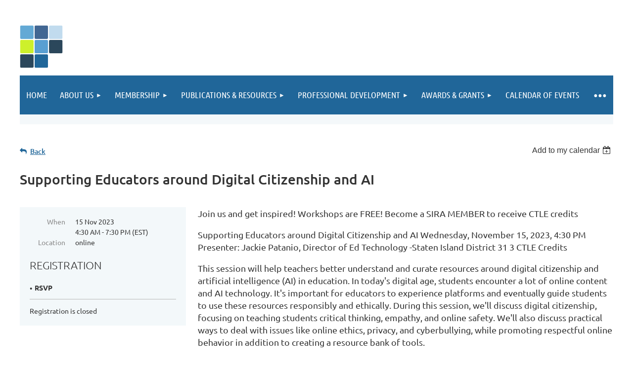

--- FILE ---
content_type: text/html; charset=utf-8
request_url: https://nysreading.org/event-5485305
body_size: 9473
content:
<!DOCTYPE html>
<html lang="en" class="no-js ">
	<head id="Head1">
		<link rel="stylesheet" type="text/css" href="https://kit-pro.fontawesome.com/releases/latest/css/pro.min.css" />
<meta name="viewport" content="width=device-width, initial-scale=1.0">
<link href="https://sf.wildapricot.org/BuiltTheme/tinted_tiles_azure.v3.0/current/275141fa/Styles/combined.css" rel="stylesheet" type="text/css" /><link href="https://live-sf.wildapricot.org/WebUI/built9.12.1-8e232c8/scripts/public/react/index-84b33b4.css" rel="stylesheet" type="text/css" /><link href="https://live-sf.wildapricot.org/WebUI/built9.12.1-8e232c8/css/shared/ui/shared-ui-compiled.css" rel="stylesheet" type="text/css" /><script type="text/javascript" language="javascript" id="idJavaScriptEnvironment">var bonaPage_BuildVer='9.12.1-8e232c8';
var bonaPage_AdminBackendUrl = '/admin/';
var bonaPage_StatRes='https://live-sf.wildapricot.org/WebUI/';
var bonaPage_InternalPageType = { isUndefinedPage : false,isWebPage : false,isAdminPage : false,isDialogPage : false,isSystemPage : true,isErrorPage : false,isError404Page : false };
var bonaPage_PageView = { isAnonymousView : true,isMemberView : false,isAdminView : false };
var WidgetMode = 0;
var bonaPage_IsUserAnonymous = true;
var bonaPage_ThemeVer='275141fa00'; var bonaPage_ThemeId = 'tinted_tiles_azure.v3.0'; var bonaPage_ThemeVersion = '3.0';
var bonaPage_id='18008'; version_id='';
if (bonaPage_InternalPageType && (bonaPage_InternalPageType.isSystemPage || bonaPage_InternalPageType.isWebPage) && window.self !== window.top) { var success = true; try { var tmp = top.location.href; if (!tmp) { top.location = self.location; } } catch (err) { try { if (self != top) { top.location = self.location; } } catch (err) { try { if (self != top) { top = self; } success = false; } catch (err) { success = false; } } success = false; } if (!success) { window.onload = function() { document.open('text/html', 'replace'); document.write('<ht'+'ml><he'+'ad></he'+'ad><bo'+'dy><h1>Wrong document context!</h1></bo'+'dy></ht'+'ml>'); document.close(); } } }
try { function waMetricsGlobalHandler(args) { if (WA.topWindow.waMetricsOuterGlobalHandler && typeof(WA.topWindow.waMetricsOuterGlobalHandler) === 'function') { WA.topWindow.waMetricsOuterGlobalHandler(args); }}} catch(err) {}
 try { if (parent && parent.BonaPage) parent.BonaPage.implementBonaPage(window); } catch (err) { }
try { document.write('<style type="text/css"> .WaHideIfJSEnabled, .HideIfJSEnabled { display: none; } </style>'); } catch(err) {}
var bonaPage_WebPackRootPath = 'https://live-sf.wildapricot.org/WebUI/built9.12.1-8e232c8/scripts/public/react/';</script><script type="text/javascript" language="javascript" src="https://live-sf.wildapricot.org/WebUI/built9.12.1-8e232c8/scripts/shared/bonapagetop/bonapagetop-compiled.js" id="idBonaPageTop"></script><script type="text/javascript" language="javascript" src="https://live-sf.wildapricot.org/WebUI/built9.12.1-8e232c8/scripts/public/react/index-84b33b4.js" id="ReactPublicJs"></script><script type="text/javascript" language="javascript" src="https://live-sf.wildapricot.org/WebUI/built9.12.1-8e232c8/scripts/shared/ui/shared-ui-compiled.js" id="idSharedJs"></script><script type="text/javascript" language="javascript" src="https://live-sf.wildapricot.org/WebUI/built9.12.1-8e232c8/General.js" id=""></script><script type="text/javascript" language="javascript" src="https://sf.wildapricot.org/BuiltTheme/tinted_tiles_azure.v3.0/current/275141fa/Scripts/combined.js" id=""></script><title>NYS Reading Association - Supporting Educators around Digital Citizenship and AI</title>
<meta name="apple-itunes-app" content="app-id=1220348450, app-argument="><link rel="search" type="application/opensearchdescription+xml" title="nysreading.org" href="/opensearch.ashx" /></head>
	<body id="PAGEID_18008" class="publicContentView LayoutMain">
<div class="mLayout layoutMain" id="mLayout">

<div class="mobilePanelContainer">
<div id="id_MobilePanel" data-componentId="MobilePanel" class="WaPlaceHolder WaPlaceHolderMobilePanel" style=""><div style=""><div id="id_QFpB82d" class="WaGadgetOnly WaGadgetMobilePanel  gadgetStyleNone" style="" data-componentId="QFpB82d" ><div class="mobilePanel">
	
	<div class="mobilePanelButton buttonMenu" title="Menu">Menu</div>
<div class="mobilePanelButton buttonLogin" title="Log in">Log in</div>
<div class="menuInner">
		<ul class="firstLevel">
<li class=" ">
	<div class="item">
		<a href="https://nysreading.org/" title="Home"><span>Home</span></a>
</div>
</li>
	
<li class=" dir">
	<div class="item">
		<a href="https://nysreading.org/AboutUS" title="About Us"><span>About Us</span></a>
<ul class="secondLevel">
<li class=" ">
	<div class="item">
		<a href="https://nysreading.org/Private-Policy" title="Goal Areas"><span>Goal Areas</span></a>
</div>
</li>
	
<li class=" ">
	<div class="item">
		<a href="https://nysreading.org/NYSRA-Position-Statements" title="NYSRA Position Statements"><span>NYSRA Position Statements</span></a>
</div>
</li>
	
<li class=" ">
	<div class="item">
		<a href="https://nysreading.org/College-Reading-Educators" title="College Reading Educators"><span>College Reading Educators</span></a>
</div>
</li>
	
</ul>
</div>
</li>
	
<li class=" dir">
	<div class="item">
		<a href="https://nysreading.org/page-18048" title="Membership"><span>Membership</span></a>
<ul class="secondLevel">
<li class=" ">
	<div class="item">
		<a href="https://nysreading.org/page-18063" title="Regional Directors and Local Councils"><span>Regional Directors and Local Councils</span></a>
</div>
</li>
	
</ul>
</div>
</li>
	
<li class=" dir">
	<div class="item">
		<a href="https://nysreading.org/page-18049" title="Publications &amp; Resources"><span>Publications &amp; Resources</span></a>
<ul class="secondLevel">
<li class=" ">
	<div class="item">
		<a href="https://nysreading.org/The-Language-and-Literacy-Spectrum" title="The Language and Literacy Spectrum"><span>The Language and Literacy Spectrum</span></a>
</div>
</li>
	
</ul>
</div>
</li>
	
<li class=" dir">
	<div class="item">
		<a href="https://nysreading.org/Professional-Development" title="Professional Development"><span>Professional Development</span></a>
<ul class="secondLevel">
<li class=" ">
	<div class="item">
		<a href="https://nysreading.org/Diversity-Inclusion-and-Equity" title="Diversity, Inclusion, and Equity"><span>Diversity, Inclusion, and Equity</span></a>
</div>
</li>
	
<li class=" ">
	<div class="item">
		<a href="https://nysreading.org/Distance-Learning-Resources" title="Distance Learning Resources"><span>Distance Learning Resources</span></a>
</div>
</li>
	
</ul>
</div>
</li>
	
<li class=" dir">
	<div class="item">
		<a href="https://nysreading.org/Awards-&amp;-Grants" title="Awards &amp; Grants"><span>Awards &amp; Grants</span></a>
<ul class="secondLevel">
<li class=" ">
	<div class="item">
		<a href="https://nysreading.org/page-18144" title="2024-2025 NYSRA Awardees"><span>2024-2025 NYSRA Awardees</span></a>
</div>
</li>
	
<li class=" ">
	<div class="item">
		<a href="https://nysreading.org/Charlotte-Awards" title="Charlotte Awards"><span>Charlotte Awards</span></a>
</div>
</li>
	
<li class=" ">
	<div class="item">
		<a href="https://nysreading.org/page-18108" title="2022-2023 NYSRA Awardees"><span>2022-2023 NYSRA Awardees</span></a>
</div>
</li>
	
<li class=" ">
	<div class="item">
		<a href="https://nysreading.org/page-18127" title="2023-2024 NYSRA Awardees"><span>2023-2024 NYSRA Awardees</span></a>
</div>
</li>
	
</ul>
</div>
</li>
	
<li class=" ">
	<div class="item">
		<a href="https://nysreading.org/events" title="Calendar of Events"><span>Calendar of Events</span></a>
</div>
</li>
	
<li class=" ">
	<div class="item">
		<a href="https://nysreading.org/page-7745" title="Members Only"><span>Members Only</span></a>
</div>
</li>
	
</ul>
	</div>

	<div class="loginInner">
<div class="loginContainerForm oAuthIsfalse">
<form method="post" action="https://nysreading.org/Sys/Login" id="id_QFpB82d_form" class="generalLoginBox"  data-disableInAdminMode="true">
<input type="hidden" name="ReturnUrl" id="id_QFpB82d_returnUrl" value="">
				<input type="hidden" name="browserData" id="id_QFpB82d_browserField">
<div class="loginUserName">
<div class="loginUserNameTextBox">
		<input name="email" type="text" maxlength="100" placeholder="Email"  id="id_QFpB82d_userName" tabindex="1" class="emailTextBoxControl"/>
	</div>
</div><div class="loginPassword">
<div class="loginPasswordTextBox">
		<input name="password" type="password" placeholder="Password" maxlength="50" id="id_QFpB82d_password" tabindex="2" class="passwordTextBoxControl" autocomplete="off"/>
	</div>
</div> 
    <input id="g-recaptcha-invisible_QFpB82d" name="g-recaptcha-invisible" value="recaptcha" type="hidden"/> 
    <div id="recapcha_placeholder_QFpB82d" style="display:none"></div>
    <span id="idReCaptchaValidator_QFpB82d" errorMessage="Please verify that you are not a robot" style="display:none" validatorType="method" ></span>
    <script>
        $("#idReCaptchaValidator_QFpB82d").on( "wavalidate", function(event, validationResult) {
            if (grecaptcha.getResponse(widgetId_QFpB82d).length == 0){
                grecaptcha.execute(widgetId_QFpB82d);	
                validationResult.shouldStopValidation = true;
                return;
            }

            validationResult.result = true;
        });
  
            var widgetId_QFpB82d;

            var onloadCallback_QFpB82d = function() {
                // Renders the HTML element with id 'recapcha_placeholder_QFpB82d' as a reCAPTCHA widget.
                // The id of the reCAPTCHA widget is assigned to 'widgetId_QFpB82d'.
                widgetId_QFpB82d = grecaptcha.render('recapcha_placeholder_QFpB82d', {
                'sitekey' : '6LfmM_UhAAAAAJSHT-BwkAlQgN0mMViOmaK7oEIV',
                'size': 'invisible',
                'callback': function(){
                    document.getElementById('g-recaptcha-invisible_QFpB82d').form.submit();
                },
                'theme' : 'light'
            });
        };
    </script>
	
    <script src="https://www.google.com/recaptcha/api.js?onload=onloadCallback_QFpB82d&render=explicit" async defer></script>

 <div class="loginActionRememberMe">
		<input id="id_QFpB82d_rememberMe" type="checkbox" name="rememberMe" tabindex="3" class="rememberMeCheckboxControl"/>
		<label for="id_QFpB82d_rememberMe">Remember me</label>
	</div>
<div class="loginPasswordForgot">
		<a href="https://nysreading.org/Sys/ResetPasswordRequest">Forgot password</a>
	</div>
<div class="loginAction">
	<input type="submit" name="ctl03$ctl02$loginViewControl$loginControl$Login" value="Log in" id="id_QFpB82d_loginAction" onclick="if (!browserInfo.clientCookiesEnabled()) {alert('Warning: browser cookies disabled. Please enable them to use this website.'); return false;}" tabindex="4" class="loginButton loginButtonControl"/>
</div></form></div>
</div>

</div>

<script type="text/javascript">

jq$(function()
{
	var gadget = jq$('#id_QFpB82d'),
		menuContainer = gadget.find('.menuInner'),
		loginContainer = gadget.find('.loginInner');

	gadget.find('.buttonMenu').on("click",function()
	{
		menuContainer.toggle();
		loginContainer.hide();
		jq$(this).toggleClass('active');
        jq$('.buttonLogin').removeClass('active');
		return false;
	});

	gadget.find('.buttonLogin').on("click",function()
	{
		loginContainer.toggle();
		menuContainer.hide();
		jq$(this).toggleClass('active');
        jq$('.buttonMenu').removeClass('active');
		return false;
	});

	gadget.find('.mobilePanel').on("click",function(event)
	{
        if( !(jq$(event.target).parents('.loginInner').size() || event.target.className == 'loginInner') )
        {
            menuContainer.hide();
            loginContainer.hide();
            jq$('.buttonLogin').removeClass('active');
            jq$('.buttonMenu').removeClass('active');
        }

        event.stopPropagation();
	});

	jq$('body').on("click",function()
	{
		menuContainer.hide();
		loginContainer.hide();
		jq$('.buttonLogin').removeClass('active');
        jq$('.buttonMenu').removeClass('active');
	});


	// login
	var browserField = document.getElementById('id_QFpB82d' + '_browserField');

	if (browserField)
	{
		browserField.value = browserInfo.getBrowserCapabilitiesData();
	}

	jq$('#id_QFpB82d' + '_form').FormValidate();
	jq$('.WaGadgetMobilePanel form').attr('data-disableInAdminMode', 'false');

});

</script></div></div>
</div></div>

		<!-- header zone -->
		<div class="zonePlace zoneHeader1">
<div id="idHeaderContentHolder" data-componentId="Header" class="WaPlaceHolder WaPlaceHolderHeader" style=""><div style="padding-top:40px;"><div id="id_Pgs7WRO" data-componentId="Pgs7WRO" class="WaLayoutContainerOnly" style=""><table cellspacing="0" cellpadding="0" class="WaLayoutTable" style=""><tr data-componentId="Pgs7WRO_row" class="WaLayoutRow"><td id="id_r2seG23" data-componentId="r2seG23" class="WaLayoutItem" style="width:8%;"><div id="id_QvGqyXJ" class="WaLayoutPlaceHolder placeHolderContainer" data-componentId="QvGqyXJ" style=""><div style=""><div id="id_KxbYLDm" class="WaGadgetOnly WaGadgetContent  gadgetStyleNone" style="" data-componentId="KxbYLDm" ><div class="gadgetStyleBody gadgetContentEditableArea" style="padding-bottom:5px;" data-editableArea="0" data-areaHeight="auto">
<h1 class="promo"><img src="/BuiltTheme/tinted_tiles_azure.v3.0/5c8b1aa9/images/demo/logo.png" alt="" title="" border="0" align="left" style="margin: 11px 8px 0px 0px;" width="87" height="86"><br></h1></div>
</div></div></div></td><td style="" data-componentId="r2seG23_separator" class="WaLayoutSeparator"><div style="width: inherit;"></div></td><td id="id_Ih7U3EH" data-componentId="Ih7U3EH" class="WaLayoutItem" style="width:48%;"></td><td style="" data-componentId="Ih7U3EH_separator" class="WaLayoutSeparator"><div style="width: inherit;"></div></td><td id="id_bUd5L2N" data-componentId="bUd5L2N" class="WaLayoutItem" style="width:22%;"></td><td style="" data-componentId="bUd5L2N_separator" class="WaLayoutSeparator"><div style="width: inherit;"></div></td><td id="id_pBj7vZ2" data-componentId="pBj7vZ2" class="WaLayoutItem" style="width:22%;"></td></tr></table> </div></div>
</div></div>
		<div class="zonePlace zoneHeader2">
<div id="id_Header1" data-componentId="Header1" class="WaPlaceHolder WaPlaceHolderHeader1" style="background-color:#F4F8FA;"><div style="padding-top:0px;padding-right:0px;padding-bottom:10px;padding-left:0px;"><div id="id_yOhi7Wr" class="WaGadgetOnly WaGadgetMenuHorizontal  gadgetStyleNone" style="margin-bottom:10px;" data-componentId="yOhi7Wr" ><div class="menuBackground"></div>
<div class="menuInner">
	<ul class="firstLevel">
<li class=" ">
	<div class="item">
		<a href="https://nysreading.org/" title="Home"><span>Home</span></a>
</div>
</li>
	
<li class=" dir">
	<div class="item">
		<a href="https://nysreading.org/AboutUS" title="About Us"><span>About Us</span></a>
<ul class="secondLevel">
<li class=" ">
	<div class="item">
		<a href="https://nysreading.org/Private-Policy" title="Goal Areas"><span>Goal Areas</span></a>
</div>
</li>
	
<li class=" ">
	<div class="item">
		<a href="https://nysreading.org/NYSRA-Position-Statements" title="NYSRA Position Statements"><span>NYSRA Position Statements</span></a>
</div>
</li>
	
<li class=" ">
	<div class="item">
		<a href="https://nysreading.org/College-Reading-Educators" title="College Reading Educators"><span>College Reading Educators</span></a>
</div>
</li>
	
</ul>
</div>
</li>
	
<li class=" dir">
	<div class="item">
		<a href="https://nysreading.org/page-18048" title="Membership"><span>Membership</span></a>
<ul class="secondLevel">
<li class=" ">
	<div class="item">
		<a href="https://nysreading.org/page-18063" title="Regional Directors and Local Councils"><span>Regional Directors and Local Councils</span></a>
</div>
</li>
	
</ul>
</div>
</li>
	
<li class=" dir">
	<div class="item">
		<a href="https://nysreading.org/page-18049" title="Publications &amp; Resources"><span>Publications &amp; Resources</span></a>
<ul class="secondLevel">
<li class=" ">
	<div class="item">
		<a href="https://nysreading.org/The-Language-and-Literacy-Spectrum" title="The Language and Literacy Spectrum"><span>The Language and Literacy Spectrum</span></a>
</div>
</li>
	
</ul>
</div>
</li>
	
<li class=" dir">
	<div class="item">
		<a href="https://nysreading.org/Professional-Development" title="Professional Development"><span>Professional Development</span></a>
<ul class="secondLevel">
<li class=" ">
	<div class="item">
		<a href="https://nysreading.org/Diversity-Inclusion-and-Equity" title="Diversity, Inclusion, and Equity"><span>Diversity, Inclusion, and Equity</span></a>
</div>
</li>
	
<li class=" ">
	<div class="item">
		<a href="https://nysreading.org/Distance-Learning-Resources" title="Distance Learning Resources"><span>Distance Learning Resources</span></a>
</div>
</li>
	
</ul>
</div>
</li>
	
<li class=" dir">
	<div class="item">
		<a href="https://nysreading.org/Awards-&amp;-Grants" title="Awards &amp; Grants"><span>Awards &amp; Grants</span></a>
<ul class="secondLevel">
<li class=" ">
	<div class="item">
		<a href="https://nysreading.org/page-18144" title="2024-2025 NYSRA Awardees"><span>2024-2025 NYSRA Awardees</span></a>
</div>
</li>
	
<li class=" ">
	<div class="item">
		<a href="https://nysreading.org/Charlotte-Awards" title="Charlotte Awards"><span>Charlotte Awards</span></a>
</div>
</li>
	
<li class=" ">
	<div class="item">
		<a href="https://nysreading.org/page-18108" title="2022-2023 NYSRA Awardees"><span>2022-2023 NYSRA Awardees</span></a>
</div>
</li>
	
<li class=" ">
	<div class="item">
		<a href="https://nysreading.org/page-18127" title="2023-2024 NYSRA Awardees"><span>2023-2024 NYSRA Awardees</span></a>
</div>
</li>
	
</ul>
</div>
</li>
	
<li class=" ">
	<div class="item">
		<a href="https://nysreading.org/events" title="Calendar of Events"><span>Calendar of Events</span></a>
</div>
</li>
	
<li class=" ">
	<div class="item">
		<a href="https://nysreading.org/page-7745" title="Members Only"><span>Members Only</span></a>
</div>
</li>
	
</ul>
</div>


<script type="text/javascript">

	jq$(function()
	{

		WebFont.load({
			custom: {
				families: ['Ubuntu', 'Ubuntu condensed']
			},
			active: function()
			{
				resizeMenu();
			}
		});


		var gadgetHorMenu = jq$('#id_yOhi7Wr'),
			gadgetHorMenuContainer = gadgetHorMenu.find('.menuInner'),
			firstLevelMenu = gadgetHorMenu.find('ul.firstLevel'),
			holderInitialMenu = firstLevelMenu.children(),
			outsideItems = null,
			phantomElement = '<li class="phantom"><div class="item"><a href="#"><span>&#x2261;</span></a><ul class="secondLevel"></ul></div></li>',
			placeHolder = gadgetHorMenu.parents('.WaLayoutPlaceHolder'),
			placeHolderId = placeHolder && placeHolder.attr('data-componentId'),
			mobileState = false,
			isTouchSupported = !!(('ontouchstart' in window) || (window.DocumentTouch && document instanceof DocumentTouch) || (navigator.msPointerEnabled && navigator.msMaxTouchPoints));


		function resizeMenu()
		{
			var i,
				len,
				fitMenuWidth = 0,
				menuItemPhantomWidth = 80;

			firstLevelMenu.html( holderInitialMenu).removeClass('adapted').css({ width: 'auto' }); // restore initial menu

			if( firstLevelMenu.width() > gadgetHorMenuContainer.width() ) // if menu oversize
			{
				menuItemPhantomWidth = firstLevelMenu.addClass('adapted').append( phantomElement).children('.phantom').width();

				for( i = 0, len = holderInitialMenu.size(); i <= len; i++ )
				{
					fitMenuWidth += jq$( holderInitialMenu.get(i) ).width();

					if( fitMenuWidth + menuItemPhantomWidth > gadgetHorMenuContainer.width() )
					{
						outsideItems = firstLevelMenu.children(':gt('+(i-1)+'):not(.phantom)').remove();
						firstLevelMenu.find('.phantom > .item > ul').append( outsideItems);
						gadgetHorMenuContainer.css('overflow','visible');
						break;
					}
				}
				gadgetHorMenu.find('.phantom > .item > a').click(function(){ return false; });
			}

			disableFirstTouch();

			firstLevelMenu.css( 'width', '' ); // restore initial menu width
			firstLevelMenu.children().removeClass('last-child').eq(-1).addClass('last-child'); // add last-child mark
		}

		jq$(window).resize(function()
		{
			resizeMenu();
		});

		function onLayoutColumnResized(sender, args)
		{
			args = args || {};

			if (placeHolderId && (placeHolderId == args.leftColPlaceHolderId || placeHolderId == args.rightColPlaceHolderId))
			{
				resizeMenu();
			}
		}

		BonaPage.addPageStateHandler(BonaPage.PAGE_PARSED, function() { WA.Gadgets.LayoutColumnResized.addHandler(onLayoutColumnResized); });
		BonaPage.addPageStateHandler(BonaPage.PAGE_UNLOADED, function() { WA.Gadgets.LayoutColumnResized.removeHandler(onLayoutColumnResized); });


        function disableFirstTouch()
        {
          if (!isTouchSupported) return;

          jq$('#id_yOhi7Wr').find('.menuInner li.dir > .item > a').on( 'click', function(event)
          {
            if( !this.touchCounter )
              this.touchCounter = 0;

            if( this.touchCounter >= 1 )
            {
              this.touchCounter = 0;
              return true;
            }
            this.touchCounter++;

            if (!mobileState)
            {
              WA.stopEventDefault(event);
            }
          });

          jq$('#id_yOhi7Wr').find('.menuInner li.dir > .item > a').on( 'mouseout', function(event)
          {
            if( !this.touchCounter )
              this.touchCounter = 0;
            this.touchCounter = 0;
          });
        }

        disableFirstTouch();
	});
</script></div></div>
</div></div>
		<!-- /header zone -->

<!-- content zone -->
	<div class="zonePlace zoneContent">
<div id="idPrimaryContentBlock1Content" data-componentId="Content" class="WaPlaceHolder WaPlaceHolderContent" style=""><div style=""><div id="id_HdIIETy" class="WaGadgetOnly WaGadgetEvents  gadgetStyleNone WaGadgetEventsStateDetails" style="" data-componentId="HdIIETy" >



<form method="post" action="" id="form">
<div class="aspNetHidden">
<input type="hidden" name="__VIEWSTATE" id="__VIEWSTATE" value="CQDKSSNfbycxgl7xiUZpS/NSDMeMVX1Ipa1Veqjlzihhb5VD2PgzbEOah/6497BZ0gEGTXj2QNatSbKg2MDERl3oFA5J+GxHEOpKvcC35GeUMuO04wFJb7OpzVm0qKsxqlu0kFddSAnxmeIiVCi4bToc8TogUv2HoYULvxb4DufvScdz4gJWJYtWm/cXUkkE7zL8qSx77hkl+hAuGWPuBRtURa3NkJ33MM9xf+YQDyKKFlcjKNBdRUTLR1lDWMHDtDTUs7lNEiuxPzhRk0q3BZcn8b4LXiAMvOUHgm/nmqn7HuDO" />
</div>

    
    <input type="hidden" name="FunctionalBlock1$contentModeHidden" id="FunctionalBlock1_contentModeHidden" value="1" />



       
  <div id="idEventsTitleMainContainer" class="pageTitleOuterContainer">
    <div id="idEventBackContainer" class="pageBackContainer">
      <a id="FunctionalBlock1_ctl00_eventPageViewBase_ctl00_ctl00_back" class="eventBackLink" href="javascript: history.back();">Back</a>
    </div>
      
    <div id="idEventViewSwitcher" class="pageViewSwitcherOuterContainer">
      
<div class="cornersContainer"><div class="topCorners"><div class="c1"></div><div class="c2"></div><div class="c3"></div><div class="c4"></div><div class="c5"></div></div></div>
  <div class="pageViewSwitcherContainer"><div class="d1"><div class="d2"><div class="d3"><div class="d4"><div class="d5"><div class="d6"><div class="d7"><div class="d8"><div class="d9"><div class="inner">
    <div id="init-add-event-to-calendar-dropdown-5485305" class="semantic-ui" style="color: inherit; background: transparent;"></div>
    <script>
      function initAddEventToCalendarDropDown5485305()
      {
        if (typeof window.initAddEventToCalendarDropDown !== 'function') { return; }
      
        const domNodeId = 'init-add-event-to-calendar-dropdown-5485305';
        const event = {
          id: '5485305',
          title: 'Supporting Educators around Digital Citizenship and AI',
          description: 'Join us and get inspired! Workshops are FREE! Become a SIRA MEMBER to receive CTLE credits     Supporting Educators around Digital Citizenship and AI Wednesday, November 15, 2023, 4:30 PM Presenter: Jackie Patanio, Director of Ed Technology -Staten Island District 31 3 CTLE Credits     This session will help teachers better understand and curate resources around digital citizenship and artificial intelligence (AI) in education. In today&amp;#39;s digital age, students encounter a lot of online content and AI technology. It&amp;#39;s important for educators to experience platforms and eventually guide students to use these resources responsibly and ethically. During this session, we&amp;#39;ll discuss digital citizenship, focusing on teaching students critical thinking, empathy, and online safety. We&amp;#39;ll also discuss practical ways to deal with issues like online ethics, privacy, and cyberbullying, while promoting respectful online behavior in addition to creating a resource bank of tools.     To register in advance for this virtual workshop, cut &amp;amp; paste the link below: https://us02web.zoom.us/meeting/register/tZYsf-ihpjItE9ciXUQUsQpx9iaNlS1pptxN After registering, you will receive a confirmation email containing information about joining the workshop meeting. This workshop is FREE and is sponsored by The Staten Island Reading Association (SIRA). If you wish to receive New York State Teach Credits or CTLE, you must be a member of the Staten Island Reading Association. Visit www.sireading.org to become a member. After registering and attending this workshop, you will receive three (3) CTLE credits                  SIRA.Fall.workshop.Flier.Nov.15,2023.J.Patanio (1).pdf    '.replace(/\r+/g, ''),
          location: 'online',
          url: window.location.href,
          allDay: 'True' === 'False',
          start: '2023-11-15T09:30:00Z', 
          end: '2023-11-16T00:30:00Z',
          sessions: [{"title":"Supporting Educators around Digital Citizenship and AI","start":"2023-11-15T09:30:00Z","end":"2023-11-16T00:30:00Z","allDay":false}]
        };
      
        window.initAddEventToCalendarDropDown(event, domNodeId);
      }    
    
      window.BonaPage.addPageStateHandler(window.BonaPage.PAGE_PARSED, initAddEventToCalendarDropDown5485305);

    </script>
  </div></div></div></div></div></div></div></div></div></div></div>
<div class="cornersContainer"><div class="bottomCorners"><div class="c5"></div><div class="c4"></div><div class="c3"></div><div class="c2"></div><div class="c1"></div></div></div>

    </div>
    <div class="pageTitleContainer eventsTitleContainer">
      <h1 class="pageTitle SystemPageTitle">
        Supporting Educators around Digital Citizenship and AI
      </h1>
    </div>
  </div>
      

      


<div class="boxOuterContainer boxBaseView"><div class="cornersContainer"><div class="topCorners"><div class="c1"></div><div class="c2"></div><div class="c3"></div><div class="c4"></div><div class="c5"></div><!--[if gt IE 6]><!--><div class="r1"><div class="r2"><div class="r3"><div class="r4"><div class="r5"></div></div></div></div></div><!--<![endif]--></div></div><div  class="boxContainer"><div class="d1"><div class="d2"><div class="d3"><div class="d4"><div class="d5"><div class="d6"><div class="d7"><div class="d8"><div class="d9"><div class="inner">
      
    <div class="boxBodyOuterContainer"><div class="cornersContainer"><div class="topCorners"><div class="c1"></div><div class="c2"></div><div class="c3"></div><div class="c4"></div><div class="c5"></div><!--[if gt IE 6]><!--><div class="r1"><div class="r2"><div class="r3"><div class="r4"><div class="r5"></div></div></div></div></div><!--<![endif]--></div></div><div  class="boxBodyContainer"><div class="d1"><div class="d2"><div class="d3"><div class="d4"><div class="d5"><div class="d6"><div class="d7"><div class="d8"><div class="d9"><div class="inner">
          
        <div class="boxBodyInfoOuterContainer boxBodyInfoViewFill"><div class="cornersContainer"><div class="topCorners"><div class="c1"></div><div class="c2"></div><div class="c3"></div><div class="c4"></div><div class="c5"></div><!--[if gt IE 6]><!--><div class="r1"><div class="r2"><div class="r3"><div class="r4"><div class="r5"></div></div></div></div></div><!--<![endif]--></div></div><div  class="boxBodyInfoContainer"><div class="d1"><div class="d2"><div class="d3"><div class="d4"><div class="d5"><div class="d6"><div class="d7"><div class="d8"><div class="d9"><div class="inner">
              
            

<div class="boxInfoContainer">
  <ul class="boxInfo">
    <li class="eventInfoStartDate">
      <label class="eventInfoBoxLabel">When</label>
      <div class="eventInfoBoxValue"><strong>15 Nov 2023</strong></div>
    </li>
    <li id="FunctionalBlock1_ctl00_eventPageViewBase_ctl00_ctl00_eventInfoBox_startTimeLi" class="eventInfoStartTime">
      <label class="eventInfoBoxLabel">&nbsp;</label>
      <div class="eventInfoBoxValue"><span><div id="FunctionalBlock1_ctl00_eventPageViewBase_ctl00_ctl00_eventInfoBox_startTimeLocalizePanel" client-tz-item="America/New_York" client-tz-formatted=" (EST)">
	4:30 AM - 7:30 PM
</div></span></div>
    </li>
    
    
    
    
    <li id="FunctionalBlock1_ctl00_eventPageViewBase_ctl00_ctl00_eventInfoBox_locationLi" class="eventInfoLocation">
      <label class="eventInfoBoxLabel">Location</label>
      <div class="eventInfoBoxValue"><span>online</span></div>
    </li>
    
    
  </ul>
</div>

            
<div class="registrationInfoContainer">
  
    <h4 id="idRegistrationInfo" class="infoTitle">Registration</h4>
    <div class="infoText"></div>
  
  
    <ul class="registrationInfo">
  
    <li id="FunctionalBlock1_ctl00_eventPageViewBase_ctl00_ctl00_eventRegistrationTypesView_registrationTypesRepeater_ctl01_regTypeLi">
      <label class="regTypeLiLabel">
        <strong>
          RSVP
        </strong>
        
        
      </label>
      <div class="regTypeLiValue">
        <span class="regTypeLiValueSpan">
          
        </span>
      </div>
    </li>
  
    </ul>  
  
</div>

              
            
              
            <div id="FunctionalBlock1_ctl00_eventPageViewBase_ctl00_ctl00_regTypeHr" class="regTypeHr" style="clear: both;"><hr /></div>

            
                
            
<div class="boxActionContainer">
  <div class="inner">
    
    
    
    
      <div class="infoRegistrationIsClosed">Registration is closed</div>
    
    
  </div>
</div>
              
          <div class="clearEndContainer"></div></div></div></div></div></div></div></div></div></div></div></div><div class="cornersContainer"><div class="bottomCorners"><!--[if gt IE 6]><!--><div class="r1"><div class="r2"><div class="r3"><div class="r4"><div class="r5"></div></div></div></div></div><!--<![endif]--><div class="c5"></div><div class="c4"></div><div class="c3"></div><div class="c2"></div><div class="c1"></div></div></div></div>

          <div class="boxBodyContentOuterContainer"><div class="cornersContainer"><div class="topCorners"><div class="c1"></div><div class="c2"></div><div class="c3"></div><div class="c4"></div><div class="c5"></div><!--[if gt IE 6]><!--><div class="r1"><div class="r2"><div class="r3"><div class="r4"><div class="r5"></div></div></div></div></div><!--<![endif]--></div></div><div  class="boxBodyContentContainer fixedHeight"><div class="d1"><div class="d2"><div class="d3"><div class="d4"><div class="d5"><div class="d6"><div class="d7"><div class="d8"><div class="d9"><div class="inner gadgetEventEditableArea">
                  <p>Join us and get inspired! Workshops are FREE! Become a SIRA MEMBER to receive CTLE credits&nbsp;</p>

<p>Supporting Educators around Digital Citizenship and AI Wednesday, November 15, 2023, 4:30 PM Presenter: Jackie Patanio, Director of Ed Technology -Staten Island District 31 3 CTLE Credits&nbsp;</p>

<p>This session will help teachers better understand and curate resources around digital citizenship and artificial intelligence (AI) in education. In today's digital age, students encounter a lot of online content and AI technology. It's important for educators to experience platforms and eventually guide students to use these resources responsibly and ethically. During this session, we'll discuss digital citizenship, focusing on teaching students critical thinking, empathy, and online safety. We'll also discuss practical ways to deal with issues like online ethics, privacy, and cyberbullying, while promoting respectful online behavior in addition to creating a resource bank of tools.&nbsp;</p>

<p>To register in advance for this virtual workshop, cut &amp; paste the link below: https://us02web.zoom.us/meeting/register/tZYsf-ihpjItE9ciXUQUsQpx9iaNlS1pptxN After registering, you will receive a confirmation email containing information about joining the workshop meeting. This workshop is FREE and is sponsored by The Staten Island Reading Association (SIRA). If you wish to receive New York State Teach Credits or CTLE, you must be a member of the Staten Island Reading Association. Visit www.sireading.org to become a member. After registering and attending this workshop, you will receive three (3) CTLE credits<br></p>

<p><br></p>

<p><br></p>

<p><a href="/resources/Pictures/SIRA.Fall.workshop.Flier.Nov.15,2023.J.Patanio%20(1).pdf" target="_blank">SIRA.Fall.workshop.Flier.Nov.15,2023.J.Patanio (1).pdf</a><img src="/resources/Pictures/SIRA.Fall.workshop.Flier.Nov.15,2023.J.Patanio%20(1).pdf" alt="" title="" border="0"><img src="/resources/Pictures/SIRA.Fall.workshop.Flier.Nov.15,2023.J.Patanio%20(1).pdf" alt="" title="" border="0"><br></p>
              <div class="clearEndContainer"></div></div></div></div></div></div></div></div></div></div></div></div><div class="cornersContainer"><div class="bottomCorners"><!--[if gt IE 6]><!--><div class="r1"><div class="r2"><div class="r3"><div class="r4"><div class="r5"></div></div></div></div></div><!--<![endif]--><div class="c5"></div><div class="c4"></div><div class="c3"></div><div class="c2"></div><div class="c1"></div></div></div></div>
        
      <div class="clearEndContainer"></div></div></div></div></div></div></div></div></div></div></div></div><div class="cornersContainer"><div class="bottomCorners"><!--[if gt IE 6]><!--><div class="r1"><div class="r2"><div class="r3"><div class="r4"><div class="r5"></div></div></div></div></div><!--<![endif]--><div class="c5"></div><div class="c4"></div><div class="c3"></div><div class="c2"></div><div class="c1"></div></div></div></div>
       
  <div class="clearEndContainer"></div></div></div></div></div></div></div></div></div></div></div></div><div class="cornersContainer"><div class="bottomCorners"><!--[if gt IE 6]><!--><div class="r1"><div class="r2"><div class="r3"><div class="r4"><div class="r5"></div></div></div></div></div><!--<![endif]--><div class="c5"></div><div class="c4"></div><div class="c3"></div><div class="c2"></div><div class="c1"></div></div></div></div>



<script>
    var isBatchWizardRegistration = false;
    if (isBatchWizardRegistration) 
    {
        var graphqlOuterEndpoint = '/sys/api/graphql';;
        var batchEventRegistrationWizard = window.createBatchEventRegistrationWizard(graphqlOuterEndpoint);
        
        batchEventRegistrationWizard.openWizard({
            eventId: 5485305
        });
    }
</script>

 

  
<div class="aspNetHidden">

	<input type="hidden" name="__VIEWSTATEGENERATOR" id="__VIEWSTATEGENERATOR" value="2AE9EEA8" />
</div></form></div></div>
</div></div>
	<!-- /content zone -->

<!-- footer zone -->
		<div class="zonePlace zoneFooter1">
</div>
		<div class="zonePlace zoneFooter2">
<div id="id_Footer1" data-componentId="Footer1" class="WaPlaceHolder WaPlaceHolderFooter1" style="background-color:#599FD2;"><div style=""><div id="id_2cypJIo" data-componentId="2cypJIo" class="WaLayoutContainerOnly" style=""><table cellspacing="0" cellpadding="0" class="WaLayoutTable" style=""><tr data-componentId="2cypJIo_row" class="WaLayoutRow"><td id="id_7XF2BQX" data-componentId="7XF2BQX" class="WaLayoutItem" style="width:50%;"><div id="id_Eh1nqTx" class="WaLayoutPlaceHolder placeHolderContainer" data-componentId="Eh1nqTx" style=""><div style=""><div id="id_kVXXILw" class="WaGadgetFirst WaGadgetContent  gadgetStyle002" style="" data-componentId="kVXXILw" ><div class="gadgetStyleBody gadgetContentEditableArea" style="padding-bottom:0px;" data-editableArea="0" data-areaHeight="auto">
<p>To view our <a href="/Privacy-Policy" target="_blank">Private Policy Statement click here</a>.</p><p><br></p>Use the search box below to find what you're looking for, using key word search.</div>
</div><div id="id_mEcUFwt" class="WaGadgetLast WaGadgetSiteSearch  gadgetStyle002" style="" data-componentId="mEcUFwt" ><div class="gadgetStyleBody " style=""  data-areaHeight="auto">
<div class="searchBoxOuter alignLeft">
	<div class="searchBox">
<form method="post" action="https://nysreading.org/Sys/Search" id="id_mEcUFwt_form" class="generalSearchBox"  data-disableInAdminMode="true">
<span class="searchBoxFieldContainer"><input class="searchBoxField" type="text" name="searchString" id="idid_mEcUFwt_searchBox" value="" maxlength="300" autocomplete="off"  placeholder="Enter search string"></span>
<div class="autoSuggestionBox" id="idid_mEcUFwt_resultDiv"></div>
</form></div>
	</div>
	<script type="text/javascript">
		(function(){

			function init()
			{
				var model = {};
				model.gadgetId = 'idid_mEcUFwt';
				model.searchBoxId = 'idid_mEcUFwt_searchBox';
				model.resultDivId = 'idid_mEcUFwt_resultDiv';
				model.selectedTypes = '7';
				model.searchTemplate = 'https://nysreading.org/Sys/Search?q={0}&types={1}&page={2}';
				model.searchActionUrl = '/Sys/Search/DoSearch';
				model.GoToSearchPageTextTemplate = 'Search for &#39;{0}&#39;';
				model.autoSuggest = true;
				var WASiteSearch = new WASiteSearchGadget(model);
			}

			jq$(document).ready(init);
		}) ();
	</script>
</div>
</div></div></div></td><td style="width:10px;" data-componentId="7XF2BQX_separator" class="WaLayoutSeparator"><div style="width: inherit;"></div></td><td id="id_Q6kKHHM" data-componentId="Q6kKHHM" class="WaLayoutItem" style="width:11%;"><div id="id_4VWhRBa" class="WaLayoutPlaceHolder placeHolderContainer" data-componentId="4VWhRBa" style=""><div style=""><div id="id_j9xKFLN" class="WaGadgetOnly WaGadgetContent  gadgetStyle002" style="" data-componentId="j9xKFLN" ><div class="gadgetStyleBody gadgetContentEditableArea" style="" data-editableArea="0" data-areaHeight="auto">
<p><br></p></div>
</div></div></div></td><td style="width:10px;" data-componentId="Q6kKHHM_separator" class="WaLayoutSeparator"><div style="width: inherit;"></div></td><td id="id_qg3uRjG" data-componentId="qg3uRjG" class="WaLayoutItem" style="width:38%;"><div id="id_N5nCEu3" class="WaLayoutPlaceHolder placeHolderContainer" data-componentId="N5nCEu3" style=""><div style=""><div id="id_3qnMXrE" class="WaGadgetOnly WaGadgetContent  gadgetStyle002" style="" data-componentId="3qnMXrE" ><div class="gadgetStyleBody gadgetContentEditableArea" style="" data-editableArea="0" data-areaHeight="auto">
<p style="line-height: 21px; margin-bottom: 0px !important;">The New York State Reading Association is a 501(c)3 non-profit organization.&nbsp;</p>

<p style="line-height: 36px; margin-top: 0px; margin-bottom: 0px !important;">Mail to: P.O. Box 874, Albany, NY 12201-0874</p>

<p style="line-height: 36px; margin-bottom: 0px !important; margin-top: 0px !important;">Contact Us via email at <a href="mailto:admin@nysreading.org" target="_blank">admin@nysreading.or</a>g</p></div>
</div></div></div></td></tr></table> </div></div>
</div></div>

<div class="zonePlace zoneWAbranding">
				<div class="WABranding">
<div id="idFooterPoweredByContainer">
	<span id="idFooterPoweredByWA">
Powered by <a href="http://www.wildapricot.com" target="_blank">Wild Apricot</a> Membership Software</span>
</div>
</div>
			</div>
<!-- /footer zone -->
</div></body>
</html>
<script type="text/javascript">if (window.BonaPage && BonaPage.setPageState) { BonaPage.setPageState(BonaPage.PAGE_PARSED); }</script>

--- FILE ---
content_type: text/html; charset=utf-8
request_url: https://www.google.com/recaptcha/api2/anchor?ar=1&k=6LfmM_UhAAAAAJSHT-BwkAlQgN0mMViOmaK7oEIV&co=aHR0cHM6Ly9ueXNyZWFkaW5nLm9yZzo0NDM.&hl=en&v=N67nZn4AqZkNcbeMu4prBgzg&theme=light&size=invisible&anchor-ms=20000&execute-ms=30000&cb=fxtmy4aslbkl
body_size: 49374
content:
<!DOCTYPE HTML><html dir="ltr" lang="en"><head><meta http-equiv="Content-Type" content="text/html; charset=UTF-8">
<meta http-equiv="X-UA-Compatible" content="IE=edge">
<title>reCAPTCHA</title>
<style type="text/css">
/* cyrillic-ext */
@font-face {
  font-family: 'Roboto';
  font-style: normal;
  font-weight: 400;
  font-stretch: 100%;
  src: url(//fonts.gstatic.com/s/roboto/v48/KFO7CnqEu92Fr1ME7kSn66aGLdTylUAMa3GUBHMdazTgWw.woff2) format('woff2');
  unicode-range: U+0460-052F, U+1C80-1C8A, U+20B4, U+2DE0-2DFF, U+A640-A69F, U+FE2E-FE2F;
}
/* cyrillic */
@font-face {
  font-family: 'Roboto';
  font-style: normal;
  font-weight: 400;
  font-stretch: 100%;
  src: url(//fonts.gstatic.com/s/roboto/v48/KFO7CnqEu92Fr1ME7kSn66aGLdTylUAMa3iUBHMdazTgWw.woff2) format('woff2');
  unicode-range: U+0301, U+0400-045F, U+0490-0491, U+04B0-04B1, U+2116;
}
/* greek-ext */
@font-face {
  font-family: 'Roboto';
  font-style: normal;
  font-weight: 400;
  font-stretch: 100%;
  src: url(//fonts.gstatic.com/s/roboto/v48/KFO7CnqEu92Fr1ME7kSn66aGLdTylUAMa3CUBHMdazTgWw.woff2) format('woff2');
  unicode-range: U+1F00-1FFF;
}
/* greek */
@font-face {
  font-family: 'Roboto';
  font-style: normal;
  font-weight: 400;
  font-stretch: 100%;
  src: url(//fonts.gstatic.com/s/roboto/v48/KFO7CnqEu92Fr1ME7kSn66aGLdTylUAMa3-UBHMdazTgWw.woff2) format('woff2');
  unicode-range: U+0370-0377, U+037A-037F, U+0384-038A, U+038C, U+038E-03A1, U+03A3-03FF;
}
/* math */
@font-face {
  font-family: 'Roboto';
  font-style: normal;
  font-weight: 400;
  font-stretch: 100%;
  src: url(//fonts.gstatic.com/s/roboto/v48/KFO7CnqEu92Fr1ME7kSn66aGLdTylUAMawCUBHMdazTgWw.woff2) format('woff2');
  unicode-range: U+0302-0303, U+0305, U+0307-0308, U+0310, U+0312, U+0315, U+031A, U+0326-0327, U+032C, U+032F-0330, U+0332-0333, U+0338, U+033A, U+0346, U+034D, U+0391-03A1, U+03A3-03A9, U+03B1-03C9, U+03D1, U+03D5-03D6, U+03F0-03F1, U+03F4-03F5, U+2016-2017, U+2034-2038, U+203C, U+2040, U+2043, U+2047, U+2050, U+2057, U+205F, U+2070-2071, U+2074-208E, U+2090-209C, U+20D0-20DC, U+20E1, U+20E5-20EF, U+2100-2112, U+2114-2115, U+2117-2121, U+2123-214F, U+2190, U+2192, U+2194-21AE, U+21B0-21E5, U+21F1-21F2, U+21F4-2211, U+2213-2214, U+2216-22FF, U+2308-230B, U+2310, U+2319, U+231C-2321, U+2336-237A, U+237C, U+2395, U+239B-23B7, U+23D0, U+23DC-23E1, U+2474-2475, U+25AF, U+25B3, U+25B7, U+25BD, U+25C1, U+25CA, U+25CC, U+25FB, U+266D-266F, U+27C0-27FF, U+2900-2AFF, U+2B0E-2B11, U+2B30-2B4C, U+2BFE, U+3030, U+FF5B, U+FF5D, U+1D400-1D7FF, U+1EE00-1EEFF;
}
/* symbols */
@font-face {
  font-family: 'Roboto';
  font-style: normal;
  font-weight: 400;
  font-stretch: 100%;
  src: url(//fonts.gstatic.com/s/roboto/v48/KFO7CnqEu92Fr1ME7kSn66aGLdTylUAMaxKUBHMdazTgWw.woff2) format('woff2');
  unicode-range: U+0001-000C, U+000E-001F, U+007F-009F, U+20DD-20E0, U+20E2-20E4, U+2150-218F, U+2190, U+2192, U+2194-2199, U+21AF, U+21E6-21F0, U+21F3, U+2218-2219, U+2299, U+22C4-22C6, U+2300-243F, U+2440-244A, U+2460-24FF, U+25A0-27BF, U+2800-28FF, U+2921-2922, U+2981, U+29BF, U+29EB, U+2B00-2BFF, U+4DC0-4DFF, U+FFF9-FFFB, U+10140-1018E, U+10190-1019C, U+101A0, U+101D0-101FD, U+102E0-102FB, U+10E60-10E7E, U+1D2C0-1D2D3, U+1D2E0-1D37F, U+1F000-1F0FF, U+1F100-1F1AD, U+1F1E6-1F1FF, U+1F30D-1F30F, U+1F315, U+1F31C, U+1F31E, U+1F320-1F32C, U+1F336, U+1F378, U+1F37D, U+1F382, U+1F393-1F39F, U+1F3A7-1F3A8, U+1F3AC-1F3AF, U+1F3C2, U+1F3C4-1F3C6, U+1F3CA-1F3CE, U+1F3D4-1F3E0, U+1F3ED, U+1F3F1-1F3F3, U+1F3F5-1F3F7, U+1F408, U+1F415, U+1F41F, U+1F426, U+1F43F, U+1F441-1F442, U+1F444, U+1F446-1F449, U+1F44C-1F44E, U+1F453, U+1F46A, U+1F47D, U+1F4A3, U+1F4B0, U+1F4B3, U+1F4B9, U+1F4BB, U+1F4BF, U+1F4C8-1F4CB, U+1F4D6, U+1F4DA, U+1F4DF, U+1F4E3-1F4E6, U+1F4EA-1F4ED, U+1F4F7, U+1F4F9-1F4FB, U+1F4FD-1F4FE, U+1F503, U+1F507-1F50B, U+1F50D, U+1F512-1F513, U+1F53E-1F54A, U+1F54F-1F5FA, U+1F610, U+1F650-1F67F, U+1F687, U+1F68D, U+1F691, U+1F694, U+1F698, U+1F6AD, U+1F6B2, U+1F6B9-1F6BA, U+1F6BC, U+1F6C6-1F6CF, U+1F6D3-1F6D7, U+1F6E0-1F6EA, U+1F6F0-1F6F3, U+1F6F7-1F6FC, U+1F700-1F7FF, U+1F800-1F80B, U+1F810-1F847, U+1F850-1F859, U+1F860-1F887, U+1F890-1F8AD, U+1F8B0-1F8BB, U+1F8C0-1F8C1, U+1F900-1F90B, U+1F93B, U+1F946, U+1F984, U+1F996, U+1F9E9, U+1FA00-1FA6F, U+1FA70-1FA7C, U+1FA80-1FA89, U+1FA8F-1FAC6, U+1FACE-1FADC, U+1FADF-1FAE9, U+1FAF0-1FAF8, U+1FB00-1FBFF;
}
/* vietnamese */
@font-face {
  font-family: 'Roboto';
  font-style: normal;
  font-weight: 400;
  font-stretch: 100%;
  src: url(//fonts.gstatic.com/s/roboto/v48/KFO7CnqEu92Fr1ME7kSn66aGLdTylUAMa3OUBHMdazTgWw.woff2) format('woff2');
  unicode-range: U+0102-0103, U+0110-0111, U+0128-0129, U+0168-0169, U+01A0-01A1, U+01AF-01B0, U+0300-0301, U+0303-0304, U+0308-0309, U+0323, U+0329, U+1EA0-1EF9, U+20AB;
}
/* latin-ext */
@font-face {
  font-family: 'Roboto';
  font-style: normal;
  font-weight: 400;
  font-stretch: 100%;
  src: url(//fonts.gstatic.com/s/roboto/v48/KFO7CnqEu92Fr1ME7kSn66aGLdTylUAMa3KUBHMdazTgWw.woff2) format('woff2');
  unicode-range: U+0100-02BA, U+02BD-02C5, U+02C7-02CC, U+02CE-02D7, U+02DD-02FF, U+0304, U+0308, U+0329, U+1D00-1DBF, U+1E00-1E9F, U+1EF2-1EFF, U+2020, U+20A0-20AB, U+20AD-20C0, U+2113, U+2C60-2C7F, U+A720-A7FF;
}
/* latin */
@font-face {
  font-family: 'Roboto';
  font-style: normal;
  font-weight: 400;
  font-stretch: 100%;
  src: url(//fonts.gstatic.com/s/roboto/v48/KFO7CnqEu92Fr1ME7kSn66aGLdTylUAMa3yUBHMdazQ.woff2) format('woff2');
  unicode-range: U+0000-00FF, U+0131, U+0152-0153, U+02BB-02BC, U+02C6, U+02DA, U+02DC, U+0304, U+0308, U+0329, U+2000-206F, U+20AC, U+2122, U+2191, U+2193, U+2212, U+2215, U+FEFF, U+FFFD;
}
/* cyrillic-ext */
@font-face {
  font-family: 'Roboto';
  font-style: normal;
  font-weight: 500;
  font-stretch: 100%;
  src: url(//fonts.gstatic.com/s/roboto/v48/KFO7CnqEu92Fr1ME7kSn66aGLdTylUAMa3GUBHMdazTgWw.woff2) format('woff2');
  unicode-range: U+0460-052F, U+1C80-1C8A, U+20B4, U+2DE0-2DFF, U+A640-A69F, U+FE2E-FE2F;
}
/* cyrillic */
@font-face {
  font-family: 'Roboto';
  font-style: normal;
  font-weight: 500;
  font-stretch: 100%;
  src: url(//fonts.gstatic.com/s/roboto/v48/KFO7CnqEu92Fr1ME7kSn66aGLdTylUAMa3iUBHMdazTgWw.woff2) format('woff2');
  unicode-range: U+0301, U+0400-045F, U+0490-0491, U+04B0-04B1, U+2116;
}
/* greek-ext */
@font-face {
  font-family: 'Roboto';
  font-style: normal;
  font-weight: 500;
  font-stretch: 100%;
  src: url(//fonts.gstatic.com/s/roboto/v48/KFO7CnqEu92Fr1ME7kSn66aGLdTylUAMa3CUBHMdazTgWw.woff2) format('woff2');
  unicode-range: U+1F00-1FFF;
}
/* greek */
@font-face {
  font-family: 'Roboto';
  font-style: normal;
  font-weight: 500;
  font-stretch: 100%;
  src: url(//fonts.gstatic.com/s/roboto/v48/KFO7CnqEu92Fr1ME7kSn66aGLdTylUAMa3-UBHMdazTgWw.woff2) format('woff2');
  unicode-range: U+0370-0377, U+037A-037F, U+0384-038A, U+038C, U+038E-03A1, U+03A3-03FF;
}
/* math */
@font-face {
  font-family: 'Roboto';
  font-style: normal;
  font-weight: 500;
  font-stretch: 100%;
  src: url(//fonts.gstatic.com/s/roboto/v48/KFO7CnqEu92Fr1ME7kSn66aGLdTylUAMawCUBHMdazTgWw.woff2) format('woff2');
  unicode-range: U+0302-0303, U+0305, U+0307-0308, U+0310, U+0312, U+0315, U+031A, U+0326-0327, U+032C, U+032F-0330, U+0332-0333, U+0338, U+033A, U+0346, U+034D, U+0391-03A1, U+03A3-03A9, U+03B1-03C9, U+03D1, U+03D5-03D6, U+03F0-03F1, U+03F4-03F5, U+2016-2017, U+2034-2038, U+203C, U+2040, U+2043, U+2047, U+2050, U+2057, U+205F, U+2070-2071, U+2074-208E, U+2090-209C, U+20D0-20DC, U+20E1, U+20E5-20EF, U+2100-2112, U+2114-2115, U+2117-2121, U+2123-214F, U+2190, U+2192, U+2194-21AE, U+21B0-21E5, U+21F1-21F2, U+21F4-2211, U+2213-2214, U+2216-22FF, U+2308-230B, U+2310, U+2319, U+231C-2321, U+2336-237A, U+237C, U+2395, U+239B-23B7, U+23D0, U+23DC-23E1, U+2474-2475, U+25AF, U+25B3, U+25B7, U+25BD, U+25C1, U+25CA, U+25CC, U+25FB, U+266D-266F, U+27C0-27FF, U+2900-2AFF, U+2B0E-2B11, U+2B30-2B4C, U+2BFE, U+3030, U+FF5B, U+FF5D, U+1D400-1D7FF, U+1EE00-1EEFF;
}
/* symbols */
@font-face {
  font-family: 'Roboto';
  font-style: normal;
  font-weight: 500;
  font-stretch: 100%;
  src: url(//fonts.gstatic.com/s/roboto/v48/KFO7CnqEu92Fr1ME7kSn66aGLdTylUAMaxKUBHMdazTgWw.woff2) format('woff2');
  unicode-range: U+0001-000C, U+000E-001F, U+007F-009F, U+20DD-20E0, U+20E2-20E4, U+2150-218F, U+2190, U+2192, U+2194-2199, U+21AF, U+21E6-21F0, U+21F3, U+2218-2219, U+2299, U+22C4-22C6, U+2300-243F, U+2440-244A, U+2460-24FF, U+25A0-27BF, U+2800-28FF, U+2921-2922, U+2981, U+29BF, U+29EB, U+2B00-2BFF, U+4DC0-4DFF, U+FFF9-FFFB, U+10140-1018E, U+10190-1019C, U+101A0, U+101D0-101FD, U+102E0-102FB, U+10E60-10E7E, U+1D2C0-1D2D3, U+1D2E0-1D37F, U+1F000-1F0FF, U+1F100-1F1AD, U+1F1E6-1F1FF, U+1F30D-1F30F, U+1F315, U+1F31C, U+1F31E, U+1F320-1F32C, U+1F336, U+1F378, U+1F37D, U+1F382, U+1F393-1F39F, U+1F3A7-1F3A8, U+1F3AC-1F3AF, U+1F3C2, U+1F3C4-1F3C6, U+1F3CA-1F3CE, U+1F3D4-1F3E0, U+1F3ED, U+1F3F1-1F3F3, U+1F3F5-1F3F7, U+1F408, U+1F415, U+1F41F, U+1F426, U+1F43F, U+1F441-1F442, U+1F444, U+1F446-1F449, U+1F44C-1F44E, U+1F453, U+1F46A, U+1F47D, U+1F4A3, U+1F4B0, U+1F4B3, U+1F4B9, U+1F4BB, U+1F4BF, U+1F4C8-1F4CB, U+1F4D6, U+1F4DA, U+1F4DF, U+1F4E3-1F4E6, U+1F4EA-1F4ED, U+1F4F7, U+1F4F9-1F4FB, U+1F4FD-1F4FE, U+1F503, U+1F507-1F50B, U+1F50D, U+1F512-1F513, U+1F53E-1F54A, U+1F54F-1F5FA, U+1F610, U+1F650-1F67F, U+1F687, U+1F68D, U+1F691, U+1F694, U+1F698, U+1F6AD, U+1F6B2, U+1F6B9-1F6BA, U+1F6BC, U+1F6C6-1F6CF, U+1F6D3-1F6D7, U+1F6E0-1F6EA, U+1F6F0-1F6F3, U+1F6F7-1F6FC, U+1F700-1F7FF, U+1F800-1F80B, U+1F810-1F847, U+1F850-1F859, U+1F860-1F887, U+1F890-1F8AD, U+1F8B0-1F8BB, U+1F8C0-1F8C1, U+1F900-1F90B, U+1F93B, U+1F946, U+1F984, U+1F996, U+1F9E9, U+1FA00-1FA6F, U+1FA70-1FA7C, U+1FA80-1FA89, U+1FA8F-1FAC6, U+1FACE-1FADC, U+1FADF-1FAE9, U+1FAF0-1FAF8, U+1FB00-1FBFF;
}
/* vietnamese */
@font-face {
  font-family: 'Roboto';
  font-style: normal;
  font-weight: 500;
  font-stretch: 100%;
  src: url(//fonts.gstatic.com/s/roboto/v48/KFO7CnqEu92Fr1ME7kSn66aGLdTylUAMa3OUBHMdazTgWw.woff2) format('woff2');
  unicode-range: U+0102-0103, U+0110-0111, U+0128-0129, U+0168-0169, U+01A0-01A1, U+01AF-01B0, U+0300-0301, U+0303-0304, U+0308-0309, U+0323, U+0329, U+1EA0-1EF9, U+20AB;
}
/* latin-ext */
@font-face {
  font-family: 'Roboto';
  font-style: normal;
  font-weight: 500;
  font-stretch: 100%;
  src: url(//fonts.gstatic.com/s/roboto/v48/KFO7CnqEu92Fr1ME7kSn66aGLdTylUAMa3KUBHMdazTgWw.woff2) format('woff2');
  unicode-range: U+0100-02BA, U+02BD-02C5, U+02C7-02CC, U+02CE-02D7, U+02DD-02FF, U+0304, U+0308, U+0329, U+1D00-1DBF, U+1E00-1E9F, U+1EF2-1EFF, U+2020, U+20A0-20AB, U+20AD-20C0, U+2113, U+2C60-2C7F, U+A720-A7FF;
}
/* latin */
@font-face {
  font-family: 'Roboto';
  font-style: normal;
  font-weight: 500;
  font-stretch: 100%;
  src: url(//fonts.gstatic.com/s/roboto/v48/KFO7CnqEu92Fr1ME7kSn66aGLdTylUAMa3yUBHMdazQ.woff2) format('woff2');
  unicode-range: U+0000-00FF, U+0131, U+0152-0153, U+02BB-02BC, U+02C6, U+02DA, U+02DC, U+0304, U+0308, U+0329, U+2000-206F, U+20AC, U+2122, U+2191, U+2193, U+2212, U+2215, U+FEFF, U+FFFD;
}
/* cyrillic-ext */
@font-face {
  font-family: 'Roboto';
  font-style: normal;
  font-weight: 900;
  font-stretch: 100%;
  src: url(//fonts.gstatic.com/s/roboto/v48/KFO7CnqEu92Fr1ME7kSn66aGLdTylUAMa3GUBHMdazTgWw.woff2) format('woff2');
  unicode-range: U+0460-052F, U+1C80-1C8A, U+20B4, U+2DE0-2DFF, U+A640-A69F, U+FE2E-FE2F;
}
/* cyrillic */
@font-face {
  font-family: 'Roboto';
  font-style: normal;
  font-weight: 900;
  font-stretch: 100%;
  src: url(//fonts.gstatic.com/s/roboto/v48/KFO7CnqEu92Fr1ME7kSn66aGLdTylUAMa3iUBHMdazTgWw.woff2) format('woff2');
  unicode-range: U+0301, U+0400-045F, U+0490-0491, U+04B0-04B1, U+2116;
}
/* greek-ext */
@font-face {
  font-family: 'Roboto';
  font-style: normal;
  font-weight: 900;
  font-stretch: 100%;
  src: url(//fonts.gstatic.com/s/roboto/v48/KFO7CnqEu92Fr1ME7kSn66aGLdTylUAMa3CUBHMdazTgWw.woff2) format('woff2');
  unicode-range: U+1F00-1FFF;
}
/* greek */
@font-face {
  font-family: 'Roboto';
  font-style: normal;
  font-weight: 900;
  font-stretch: 100%;
  src: url(//fonts.gstatic.com/s/roboto/v48/KFO7CnqEu92Fr1ME7kSn66aGLdTylUAMa3-UBHMdazTgWw.woff2) format('woff2');
  unicode-range: U+0370-0377, U+037A-037F, U+0384-038A, U+038C, U+038E-03A1, U+03A3-03FF;
}
/* math */
@font-face {
  font-family: 'Roboto';
  font-style: normal;
  font-weight: 900;
  font-stretch: 100%;
  src: url(//fonts.gstatic.com/s/roboto/v48/KFO7CnqEu92Fr1ME7kSn66aGLdTylUAMawCUBHMdazTgWw.woff2) format('woff2');
  unicode-range: U+0302-0303, U+0305, U+0307-0308, U+0310, U+0312, U+0315, U+031A, U+0326-0327, U+032C, U+032F-0330, U+0332-0333, U+0338, U+033A, U+0346, U+034D, U+0391-03A1, U+03A3-03A9, U+03B1-03C9, U+03D1, U+03D5-03D6, U+03F0-03F1, U+03F4-03F5, U+2016-2017, U+2034-2038, U+203C, U+2040, U+2043, U+2047, U+2050, U+2057, U+205F, U+2070-2071, U+2074-208E, U+2090-209C, U+20D0-20DC, U+20E1, U+20E5-20EF, U+2100-2112, U+2114-2115, U+2117-2121, U+2123-214F, U+2190, U+2192, U+2194-21AE, U+21B0-21E5, U+21F1-21F2, U+21F4-2211, U+2213-2214, U+2216-22FF, U+2308-230B, U+2310, U+2319, U+231C-2321, U+2336-237A, U+237C, U+2395, U+239B-23B7, U+23D0, U+23DC-23E1, U+2474-2475, U+25AF, U+25B3, U+25B7, U+25BD, U+25C1, U+25CA, U+25CC, U+25FB, U+266D-266F, U+27C0-27FF, U+2900-2AFF, U+2B0E-2B11, U+2B30-2B4C, U+2BFE, U+3030, U+FF5B, U+FF5D, U+1D400-1D7FF, U+1EE00-1EEFF;
}
/* symbols */
@font-face {
  font-family: 'Roboto';
  font-style: normal;
  font-weight: 900;
  font-stretch: 100%;
  src: url(//fonts.gstatic.com/s/roboto/v48/KFO7CnqEu92Fr1ME7kSn66aGLdTylUAMaxKUBHMdazTgWw.woff2) format('woff2');
  unicode-range: U+0001-000C, U+000E-001F, U+007F-009F, U+20DD-20E0, U+20E2-20E4, U+2150-218F, U+2190, U+2192, U+2194-2199, U+21AF, U+21E6-21F0, U+21F3, U+2218-2219, U+2299, U+22C4-22C6, U+2300-243F, U+2440-244A, U+2460-24FF, U+25A0-27BF, U+2800-28FF, U+2921-2922, U+2981, U+29BF, U+29EB, U+2B00-2BFF, U+4DC0-4DFF, U+FFF9-FFFB, U+10140-1018E, U+10190-1019C, U+101A0, U+101D0-101FD, U+102E0-102FB, U+10E60-10E7E, U+1D2C0-1D2D3, U+1D2E0-1D37F, U+1F000-1F0FF, U+1F100-1F1AD, U+1F1E6-1F1FF, U+1F30D-1F30F, U+1F315, U+1F31C, U+1F31E, U+1F320-1F32C, U+1F336, U+1F378, U+1F37D, U+1F382, U+1F393-1F39F, U+1F3A7-1F3A8, U+1F3AC-1F3AF, U+1F3C2, U+1F3C4-1F3C6, U+1F3CA-1F3CE, U+1F3D4-1F3E0, U+1F3ED, U+1F3F1-1F3F3, U+1F3F5-1F3F7, U+1F408, U+1F415, U+1F41F, U+1F426, U+1F43F, U+1F441-1F442, U+1F444, U+1F446-1F449, U+1F44C-1F44E, U+1F453, U+1F46A, U+1F47D, U+1F4A3, U+1F4B0, U+1F4B3, U+1F4B9, U+1F4BB, U+1F4BF, U+1F4C8-1F4CB, U+1F4D6, U+1F4DA, U+1F4DF, U+1F4E3-1F4E6, U+1F4EA-1F4ED, U+1F4F7, U+1F4F9-1F4FB, U+1F4FD-1F4FE, U+1F503, U+1F507-1F50B, U+1F50D, U+1F512-1F513, U+1F53E-1F54A, U+1F54F-1F5FA, U+1F610, U+1F650-1F67F, U+1F687, U+1F68D, U+1F691, U+1F694, U+1F698, U+1F6AD, U+1F6B2, U+1F6B9-1F6BA, U+1F6BC, U+1F6C6-1F6CF, U+1F6D3-1F6D7, U+1F6E0-1F6EA, U+1F6F0-1F6F3, U+1F6F7-1F6FC, U+1F700-1F7FF, U+1F800-1F80B, U+1F810-1F847, U+1F850-1F859, U+1F860-1F887, U+1F890-1F8AD, U+1F8B0-1F8BB, U+1F8C0-1F8C1, U+1F900-1F90B, U+1F93B, U+1F946, U+1F984, U+1F996, U+1F9E9, U+1FA00-1FA6F, U+1FA70-1FA7C, U+1FA80-1FA89, U+1FA8F-1FAC6, U+1FACE-1FADC, U+1FADF-1FAE9, U+1FAF0-1FAF8, U+1FB00-1FBFF;
}
/* vietnamese */
@font-face {
  font-family: 'Roboto';
  font-style: normal;
  font-weight: 900;
  font-stretch: 100%;
  src: url(//fonts.gstatic.com/s/roboto/v48/KFO7CnqEu92Fr1ME7kSn66aGLdTylUAMa3OUBHMdazTgWw.woff2) format('woff2');
  unicode-range: U+0102-0103, U+0110-0111, U+0128-0129, U+0168-0169, U+01A0-01A1, U+01AF-01B0, U+0300-0301, U+0303-0304, U+0308-0309, U+0323, U+0329, U+1EA0-1EF9, U+20AB;
}
/* latin-ext */
@font-face {
  font-family: 'Roboto';
  font-style: normal;
  font-weight: 900;
  font-stretch: 100%;
  src: url(//fonts.gstatic.com/s/roboto/v48/KFO7CnqEu92Fr1ME7kSn66aGLdTylUAMa3KUBHMdazTgWw.woff2) format('woff2');
  unicode-range: U+0100-02BA, U+02BD-02C5, U+02C7-02CC, U+02CE-02D7, U+02DD-02FF, U+0304, U+0308, U+0329, U+1D00-1DBF, U+1E00-1E9F, U+1EF2-1EFF, U+2020, U+20A0-20AB, U+20AD-20C0, U+2113, U+2C60-2C7F, U+A720-A7FF;
}
/* latin */
@font-face {
  font-family: 'Roboto';
  font-style: normal;
  font-weight: 900;
  font-stretch: 100%;
  src: url(//fonts.gstatic.com/s/roboto/v48/KFO7CnqEu92Fr1ME7kSn66aGLdTylUAMa3yUBHMdazQ.woff2) format('woff2');
  unicode-range: U+0000-00FF, U+0131, U+0152-0153, U+02BB-02BC, U+02C6, U+02DA, U+02DC, U+0304, U+0308, U+0329, U+2000-206F, U+20AC, U+2122, U+2191, U+2193, U+2212, U+2215, U+FEFF, U+FFFD;
}

</style>
<link rel="stylesheet" type="text/css" href="https://www.gstatic.com/recaptcha/releases/N67nZn4AqZkNcbeMu4prBgzg/styles__ltr.css">
<script nonce="ibkAW9mRgxkAeD9sSjeg4A" type="text/javascript">window['__recaptcha_api'] = 'https://www.google.com/recaptcha/api2/';</script>
<script type="text/javascript" src="https://www.gstatic.com/recaptcha/releases/N67nZn4AqZkNcbeMu4prBgzg/recaptcha__en.js" nonce="ibkAW9mRgxkAeD9sSjeg4A">
      
    </script></head>
<body><div id="rc-anchor-alert" class="rc-anchor-alert"></div>
<input type="hidden" id="recaptcha-token" value="[base64]">
<script type="text/javascript" nonce="ibkAW9mRgxkAeD9sSjeg4A">
      recaptcha.anchor.Main.init("[\x22ainput\x22,[\x22bgdata\x22,\x22\x22,\[base64]/[base64]/MjU1Ong/[base64]/[base64]/[base64]/[base64]/[base64]/[base64]/[base64]/[base64]/[base64]/[base64]/[base64]/[base64]/[base64]/[base64]/[base64]\\u003d\x22,\[base64]\x22,\[base64]/DlMKXFnAPw67CjsOUw5k6Tg9dYG/ClTJvw67CnMKPYHzClnV7LQrDtXbDgMKdMSBYKVjDtEBsw7wnwpbCmsONwqTDuWTDrcKnNMOnw7TCrho/wr/CjF7DuVA1aEnDsS9VwrMWJsOdw70gw69swqgtw7w4w65GIMKzw7waw6/DkyUzMTjCi8KWf8OoPcOPw74ZJcO7Qy/Cv1U8wrfCjjvDl2x9wqc9w7UVDCQdEwzDpB7DmsOYIsOAQxfDgcKYw5VjOihIw7PChcKPRSzDhwlgw7rDpsKiwovCgsKJfcKTc0pDWQZmwpIcwrJEw7RpwobClEjDo1nDiAhtw4/DgXs4w4p5bUxTw4DChC7DuMK4DS5dGUjDkWPCkMKqKlrCpcO/w4RGHBwfwrw8b8K2HMKewqdIw6YlYMO0YcKmwr1Awr3Cm1nCmsKuwoAQUMK/[base64]/Ct17CtMKaOWnCjkrCtjtIwqnDgXbCmcOjwovCmBJfRMKKR8K3w79mYMKsw7M/U8KPwo/CsSlhYBwXGEHDkih7woQhd0IeUCMkw50jwp/DtxFiHcOeZBLDnz3CnHjDucKSYcKYw6RBVRwUwqQbaHklRsOfb3MlwrXDuzBtwo9tV8KHDhcwAcO3w7vDksOOwrbDkMONZsOqwroYTcKXw7vDpsOjwrDDpVkBYTDDsEkswo/CjW3Dmgo3wpYIIMO/wrHDt8Oqw5fChcOqIWLDji8/w7rDvcOREcO1w7k2w6TDn03DpgvDnVPCsWVbXsO2SBvDiRJ/[base64]/Ci8OhH3PCksOWwo3CknTDgl3Ds8OzfxIOR8KUw6xfw43DqFLDt8OOIcKHfTzCpVXDrsKmAcOyHFNQw6g4SMOnwrstLsOLIBIvwrnCo8ONw6t/w7YRZUzDi38Hw73Do8K1wqDDnMKzw7FjIhbCnMK5A0wmwqjDiMK2KRU8DMOwwqjCoDrDpcO9dlIcwp/CtsKvEMOrTUvDhsOWw6LDtMKXw7XDiUtRw59cejpdw597SA0RDiDDhMOdE1XCmH/Cs2HDtsOpLWXCosKEERjClGvCsX5+JsOlw77Cqm3DjWYJKXbDhl/DmcKpwpEcAm4mYsO/bsKLwofDpsOtdzTDpDHDscOXHMODwr7DnMKDTnvDsGXDsQNLw7zCncOELMOGSxxeUUvCk8KEHsO/BcKXPUfCqcOJNMOpXj/DmwrDgcOaNMKmwoBOwovCu8O9w43DqzJOJH3DkkEPwp/[base64]/[base64]/DncOuw6hEwqcGB8OuKcK3Ow3Cj35CPcKtw7rDoitQaMOJDcO4w4MVTMOBwq8gIFw3wrcuIm7Cn8OKw7pqQTDDtFpiAx7DiB4LKMOcwqXCgiAQw63Do8KiwoQlGcKIw4/DjcOiOcOjw5HDpRfDqRctdsKawp0xw6Z2EMKXwr06TsKxwqzCu1laPDbDghs5Yl9Nw4nCl1TChcK1w63Dm3p/LMKpWyzCtljDrDDDhybDijfDgcO/w5PDvC4kw5AdesKYw6nCgWDCnsOwV8OMw6TDmRk8aW/Ck8ObwqrDrXoLMQzDksKPYMKlw71fwqzDn8KHcn7CombDvT3CpcKTwrzDu283UMOWOsOfAMKDwohbwqXCnhzDgcK0w5I4K8OyfsKJT8KoTcK6w7dfw69Wwpp1X8K9wrDDhcKcw459wqnDtcKmw5t6wrsnwpcAw6fDrltkw6ASw4HDisKLwrPClhvCh2XDvCrDsx/DmsOKwqbDisKhwoRBBQAhAVBAfXXCmSjDs8O2w73Cq8KFRMKmwqltMTDDjmUwDQfDilFUZsOnNcKzCyHCiULDmSHCtV/DoRHCgcORKXIsw5HDpsOTfGfChcKTMcOxwpR/wr/DtcKSwpDCq8Ojw7PDrsO/M8KpWGPDgMKvTWoIw4rDgCbDlcK8JsK/wrR3wqXCh8Orw4ACwoHCiUYXEcObw7JVCHg7UDgJQi1vQ8Oww7cGVwvDrGnCiycGHE3ChMO0w6BZai4xwr0lYR5zazckwr8iw5YIwqhewrvCvwPDiU/CqgjCgD3Dt1VUEjEAT3vCtklREcOrwrXDp0PDmMK8eMOoKsOGw4XDqsKCL8Kdw6BhwoTDnSfCo8KATD0OKTg7wqQ8MQIJw7k6wpBPOcKtLcOvwq5rEG3ChDbDn1jCnsOnw6tWdjtrwpPDt8K5BMOkO8K9wojCksKHZA1PbArCl3zClcK/HsKdS8KVOhfCtcKfQMOdbsKrMcOEw4jDix3DgVBTacOCw7XCuhnDtQQ9wpPDv8O7w4rClMK0JHjCusKWwpgMw7fCm8OywoPDmm/Dk8KfwrLDgDrChcKIw6DDsVjDncKyKDHCssKQwqnDhCLDmi3Dly4uwq1dKcOWfMODwoLChAXCr8Kxw7ESbcKXwrLCu8KwEGBxwqbDmWvCqsKKwptowpc/HMKECsKMBcORbQsqwo5nKMKQwqzCg0zCtxgqwr/[base64]/DnMOLfsOAw5dRLcK1exDCo8OvXcKCJBjDlgnCp8Odw7rCumnCjcKyFsOZw7jCoDcyCTHCrikmwonDucKjTsOocMK9EcKbw4vDvz/CqcOdwqrCv8KqYkBkw4nDn8OTwqXCjSkDRcOgw4/CrBRRwrvCucKHw7rDl8OWw7jCrcOFOMOzw5bCikHDkDzDrEE8wopgwq7CoR1ywr/DoMOQw4jDrTEQBjlUXcO9Q8KJFsOHa8KtCC8WwrIzw7JmwoA+cF3DqAw9C8KPMsKGw50ZwoHDjcKEZmfCkkkow70YwoPCmUgNwrJrwq0XHBbDl1RRHV50w7TDpsOACMKHbVTDksO7wrZlwoDDtMKYKcKrwpwiw7ovEUc+wqppOHzCoxXCuAXDrlTDmSDCmWB1w6XCuz/DsMKCw7fDuCfDsMOJSi0uwp9Xw757wonDqsO1CjRxwpxqwrJ+IMOPfsOrTsK0WX5HeMKPHw3DtsOsW8K1Uh8FwpLDh8Oqw4bDvcK/F2oCw5hPaDfDrGLDlcOID8K4wozDnynDu8OVw50lwqITw7MVwp9Uw73DkVcmw7hJYhwkw4DDssKvw7PCocKpwqfDnMKZw4U4SXx/fsKLw7URN2JcJxJdGV3DusKswqZbKMKQw50VR8KFXGzCtSLDt8KnwpXDhkcLw4/CuA1SNsK8w7vDq1kHNcOAUnPDmcKOw5HDjMOkLMO1TcKcwp/CmwfCt3hcFG7DocKUKMKGwo/CinTDkcKnw45Ow6DCpW/CuxLCicO9ecKGw5M+XMKRw7XDpsOWwpFEwqTDgTPClgNuSGI4FWI+aMOIdE3Cli7DtcO9wofDgMOtwroIw67CtSw0wqBbwp3Ds8KfdTcAGsK/YcOzQsOLwprDiMOAw73CjlzDiBZZHcOzD8OlY8KfFcOTw4LDm29OwqXCjGM5w5E3w6paw6bDnsKlwrjDsFLCrxbChsOELxPDognDg8KQE0clw6Zsw7/CoMO2w5xHQQnCj8OtRVZ9FhwfL8OJw6hNwrhzczh8w4wBwpnCvsOSwobDrcOywppOU8Kpw7JEw5fDnsOWw41RZ8OXVzfDicO0wpBbBMKcw6rDgMO8QsKaw75aw51/w5NDwr7Dr8KPwrkkw6fCrFHCgEIDw4TDtVnCuzhNVHTCmnzDlMOaw7rCnFnCr8KJw4fChmXDvsOkJsOUw4HCrMKwfjlZw5PDiMKUehvDoENcwqrDv1cJw7M+BXHCqT1gw7cAMzHDug/CuUjCrENIDVwSE8OKw5NBCcKBOATDnMOjw4nDgcO0XsOyScKbwpvCkznDj8OsWm4ew4PDkifDhMK3NMOKFsOqw6jDtsKgGcOIwrrChsOBbMKUw7zCocOJw5fCpcOlRARmw7jDvBnDpcKCw4p1UcKMw7ALTcOKHMONFT/CkcOoOMOUW8OtwrYyQMKIwr/DuVRkwrQ5My4HJsObfRvCoFUlGcOjfsK7w67DpxLDgVnDv1FDw5XCnmFvwoXCinEpPj/DgMKNwrsow7QzZiPCpER8wr3ChlY/MmLDucOKw5rDsisLScObw5Vdw73CkMKHwpLDnMO1YsKYwpY6ecO8ecK6M8OhH2V1wrTCvcKpIcKMIxhHUcOBGTTDusOMw6o6YBXDpnvCtRbClMOPw5nCqgfCkQrCh8OUwr8vw5B7wr0ZwpDCqsK7wqXCkSVBw65xS1/Do8KhwqxFVXgHUENFEWbDpsKkUy86XjpmWsOzCMOoNsKzcjHCrMOaOxLDkMK2JMKEw7DDgxhzKjodwqcvZsO5wrDCgxZqFsKUVyDDhMOqwqRYw7MeMcOXFE7DmBvCi30/w6M+w7bDosKsw43ChVA0DHZ2VsOjMMOBH8K2w6/DkwwTwoPCisO3KgYTIMKjYsOKwp7CosOgNifCtsKowp4nw7YWaR7DucK2fQnCimxuw6DDmcKdLMO6w43ClWdAw4/DlsOBL8OvF8OtwrgHK0/CnT4pS2RbwoLCmRwfZMK8wpDCgWnCisORw7EsCQbCnlnCqcOBwoF+NFIqwocSTznCuDDCs8OtcCIQwpHCvSAjcHwjdEAkYBLDtmFaw5Euw61MAcKew4pYdsOdesKBwoljw442fg5/w5vDsEd4w6BWKcKHw7UlwoXCmX7CkzAYV8Osw5xQwpZRQ8Kfwo/DozPCiSjDncKIw4fDlVJUZRwfwqjDjzstw7bDjinCiQjCknMHw7tHVcOcwoMpwqdCwqFnHMKdwpDCuMK2w6sdT0zCmMKpfRACBcKmCcOjNiLDs8O9MMORGyBrI8KLR3jCvMOlw53Dm8OgESnDl8OVw4PDkMKvKCg4wqjCh2bClXQUw54gHsO1w7Y/[base64]/wpgsD8OEw4rCrMKyRVYZwql9dC/CusO6wpsZwqddwqTCiXfCrMKwFA3CqD9RaMOifgbCnAI1X8Kew45AG3hXeMOww5FMJsKEJMOiBCZtAk3Cp8OKYsOHd1jCrcODBBvCkwLDozUFw7fCgW0mZMOcwqjDq1AeJBgSw6jDhcOfOBMqDcKJCcKkw5/DvG7DmMOTaMODwo1ew5jCicOCw6bDu0HDjF7DvcOZw5fCokbDpkvCpsKzw5sxw6dnwqZtWw8Jw7zDv8K1w4wWwq7DmcOIfsOowpMIIsKKw7wFHVPCuWFaw4xDw40Nw44hw4TCgsO2fXDDtHjCu07CqznCncKmw5bClcOTT8O3dsOdQHJew4dww7rCuH/[base64]/DtE40wr/ClcKwwqdCD8KNV8K2PibCtcOHD1QRwr9XI0hhdWHCn8OqwpEYN1pGAsKCwpPComvCj8KOw713w7tWworDscORBn0yBMO0ACjDvSrDnMOowrVTbybDr8KtWU7CvsKfw746w4NIwq5XKnLDjMONGMOXd8KgejR3wqfDq1pXBBXCk3x/McOxBRstwpbCq8KxA0zDg8K1EcK+w6zCtsOoNMONwqkZwq3Dm8KmLcOAw7bClsKLZMKdEl/[base64]/K8ONwpHDmFIUTMOiwoPCrcOwGRF/w5/DssOJwpBHb8O4w5TCsztFfFTDvArDhcOHw4oLw6TDucKzwo/DoTTDnETClw7Dp8KDwoNJw7tKeMKzwrRYZB8rVsKQLXZhBcKRwohWw5vCiSHDv3/DmljDt8KLwr7DvW/CrsKgwozDqkrDl8Ksw4DCmysWw7ULw5okw5AUJCsQGsKLwrAdwoDDh8K9wqjDr8KvPATChcOxTikaZ8K/TMOcdcKaw5ddEcKRwrUyDxnCpcKPwq/Cm1wPwqHDlBXDqRvCiB0ROExtw7LCt1nDn8OaU8OjwrYyDsKmAMOMwp3ChE1gSXYRKcK9w7Eewo9iwqkIw6PDmgDDp8ORw6A0w4nCpm5Pw6cGf8KVZEPCvMOuw5nDrSDChcKnwoDCgFxgw5tIw402woRFw4Y/[base64]/[base64]/w5BGw4PDuVnDoMKlbMKPw6rDnsKNw5PDnyx8a2B5w60FOMKfw5lyIHjDo0bCnMO7w4rDl8KBw7XCp8KPKUPDp8KNwpfCsVTDosOKWWXDoMK7w7TDlQ/Ck1QUw4pAw5DDrcKVYmoac2LCssO6w6bDhMO2fcKnXMO9IMOrWcKVT8KcXA7CmFBrHcKLw5vDicKwwq7DhmQPPsOOw4bDv8O3GmEkwo3CmcK0A1/CuioiUzPDnC8mdcOMSzLDqCkdU3vCocKYWj3CvWgrwqt4JMOlIMKHw4PDgcKLw5x1wqDDiGPDoMKGw4jCsUYzwq/CuMOZwo9GwoB3JMKNw6o7BsOxcE0JwoPCocK3w4pkwqVLwr7DjcKLWcK7ScOwPMKsWsKbw6gdNxDDp0fDg8OCwpwOX8OkccKTBjLDhcOowosUwrvCpwXCrCbClcOGw4l5w51VScKowpTCjcOqXsO6McO/w7fDjDMLw45wDhlGwrRow50GwrpueAY3w6vCrm4ZJcKowpcaw4zDqSnCiRNnWXXDoEXCtMOfw6N5w5TCr03DlMOiwqnCksOzYyRHwo7CkMO+U8Ofw4DDmhDCpVbClMKTw6bDk8K5NnjDgHLCgnXDpsKHH8ORUG9qWwI8wqfCozlBw4PDlMO8T8Opw6LDkHN5w4B5U8K/wqQiPzYKL3LCo3fCg3M1csOww6Z8VMOZwoE3QSHCkGgQwpDDpMKXFsK2W8KIDsOywqPCh8Ktw4llwrJtW8OeWE3DpU1Gw5vDhQvDoisiw5wDFsKowps6wqTCp8OlwqN/[base64]/Dg8Olw58MwqMTFcOmJ2hXw4/[base64]/DucOsBsK5bQcOwoI+w5M/[base64]/DjSplFMOZfzA+AAYYwpQiJ8KMworDljhMNW9zCsOGwo03wpkAwqPCj8OSw5kYbcKGM8OEMHLDncOgw7ZuOMOlIh5rRsOCKX/DjwVMwromNcKsBMOSwpgJYhk/AcKxGQ7DkUJXUzLDiHbCsiJ2ZcOsw7XCr8K1TThPwokPw6Z7w5FNHU0pwoBtwojClDHCncKfLVJrTMOuNmEuwqMhf0w+DShARgQFSMKPR8OQWcObBAXCswnDr3sYwosATwMbwrLDtsKAw77DkMK9cUDDtRthwqp3w599csKKSgHDi1MsTMOpCMKFw5TDs8K/T3thYMOaEGFkw4vCunsHKW1EbVUVWkcqVMKCdMKUwqc1MMOLCsOCG8KxGcOdEMOGZ8KqNMOGw54NwpUBa8OZw4RDeCwfGgJDPsKZegxIAwg3wozDkcODw75nw5Zqw6s9wpRfGAllbVnDjsKFw4o2TTnDocKmVMO9w4LDu8OyHcKbXhXDjF7ClSUvw7PCh8Opbg/CpMKDYsK6wqIvw7XDkCUKw6pfLGlXwrvDmjjDqMOMAcOlwpLDm8OTwr/DtwbCnMKxC8O2wqZqw7bDk8Kvw7DDh8K0NsKZADosVcOqMizCuU/[base64]/DugMUNcKLBsKCckkUw6QIwqDCtcO/JcOfw61pEcOOBMKpbTlJwoHCq8K4JMKHFsOOdsOeU8KWTsKNGT0dC8OcwqEDw6/DnsK9w7BBfQXDt8OSw63Ckh1sDCsOwoDCvU4Jw7PCqGrDtMKgwrcEXQXCosKgGg7DusKGcnLClwXCuXBuN8KBw5bDtsO6w49bcsK/YcKhw45nw5DCnjh+d8OQecObZDkrw7XDlXxmwqEVLsKORcOdGFfDlmEhCMOTwoLCsyzDucOuQMOUOVUcK0cewrVzEQLDjUU7w5/DtWXCl0tmSB3DpF7CnMOcw4wYw7PDkcKSccOlfiR1f8Oswp8qO2LDo8KzPMKsw5HCmgFuCMOHw7cBcMKww7UBbyF9wrxcw7zDqHtPecOCw4fDmsKmA8KVw7NiwqZqwoR/w6Z6JiAMwrrCocO/SXfCuhgCXcO4FMO1O8KXw7oXKS3DgsONw6HCq8Kvw7rCnRbCvzXCgyfDhnPCvD7CocOIwq/DqzXCsFlBU8KJwpDCgxDCgVfDm31iw6ZRwoPCu8OJw4/CsmUfW8OkwqrDvMKKeMOQwozCusKLw5TCgg54w6ZwwoA9w5RnwqvCoBNvw4F1AFbDhcOFGW7CmUXDvMO3D8ONw5dEwoomIMOMwq/Ch8ONFXbCuCESPDrDlgRywoUkw6TDpnkJOFLCu1knLMKrYGJPw70MICBRw6LDh8KsBBZSwqsQw5pUw4YHEcORecOhw4TCqsKFwrzCgcO9w595w5zCkDlAw7rDgzPCqsOUBz/CqTXDq8OlM8KxFQkIwpdWw4YOel7CnRc7wrVJw4JfPFkwbsO9L8OAZsKNMcOGwr82wonCqMK5FjjCiH5ywqoHUsKnw7PDmVB+bG/DvCrDqmlGw4/CpjUEVMORHBjCjHzCqyJfajfDuMOrw7pYaMKsIMKlwpRJwoM+wqMFJUBYwp7DlcKfwonCl2NLwoLDhHk8MwFeBsOXwobCqDvDsjMMwqHCtygFYgcUG8K5SlTCpMKfw4LCgMKJbALDjjYqS8K1w4UhBFHCqcK/w51MfRdtasOxw4DCgzPDkcOzw6QBZz7DhUxWwrYLwqJIWcK0DzPDswHDr8OZwoRkw4tXGU/Dh8O1VjPDtMOAw4XDj8KFRS5LNcKiwpbDm24ifmcvwq8rXDDDpGLDnwVjecK5w7YPw7fDu2vDr1HDpDDDj3DDjyLDocOtCsKwaR02w7YpISV5w44jw4MfL8KKbRZqMwZnAAtUwrbCuUfCjB/CocOewqI4wpscw43DiMKhw6NwDsOgwo/DvcOsLhvCn2TDi8KwwqY+woARw5h1LlTCtEh/[base64]/DtQHDlMOLCVsSDsKWNX5lw5kNw57DlMO4w6nCosKpTsKhcsOJd1LDrcKwNcKAw5/CgMOAI8OZwqDDnX7Dm3LDry7DpigRB8K9BcK/Vy3DnsK9DHcpw6XDphXCvmQkwoXDh8OWw64BwqzCqsOWO8KXNsKyDcOfw60Jan3Cl1tEIQvCnMKnKT0EQcOAw5kvw5dmE8OSw5YUw4N8wrUQaMKjBMO/[base64]/QjgZUcKLbETDt8Oyc8KowrnDi8KEXm89RxbCpcObXcKCw4nDtFnDpFPCpsOZwrDCvXxPHsOGw6TChwvCtjTCv8K/[base64]/[base64]/DhsK3wp1uwqkcw7vCjivDnsKSQcOwwrFeTRM+PsOKw7QBw7zCgMOewqI3FMKvIcKiYU7DqcOVw5fChzHDoMOPVMOlIcKDSxYUYlgyw40Mw5NEwrTDnhrDsVoYCsO6NBTDj2hUQ8OGw6jDh15kwo/DlDtFQRXCl13DiWlWwqgyS8OkRREvw5EYPUpIw7vCmU/DvsOGwoIOKMOAA8OcMsOhw6kgJcKhw7DDucOlUsKiw7fCkMOdPnrDu8Obw5cRGGTCvBzDgyNdC8Owcg8mw5bCtD7DicOlLGXCl3h+w6BNw6/ClsKpwpzCmMKfWyDDqHfClMKWw6rCsMOYTMOkwrsxwoXCo8KZLGA5Y3gNFcKnwqXCgk3Don/Csx0cwrImwrTCpsOiD8KZKBbDsX05SsOLwrPDumlYRFcjwqvCszhdw55oaUPDpFjCpU8eP8Kiw77DgsOzw4ocGB7DkMKVwoLCn8K+MMKPcsO9TMOiwpDDqFXCvwrDjcO3S8KZKhrCmRFEFsOgwqsBFsOGwqsRNcOsw4JqwrQKGsO4wp3CosKmDAFww5/DpsKwXATDiW3Du8OsIT3CmStuLCt1wrjCiwDDhRzDgWgVUQzCvADCil0SOj0sw67CtsOJY0PCmXFWEDBve8O+w7PDlHBiwpkHw5AowpsPw6zCqMKvGnTDkcK5wrMHwoDCq29Tw6RPNnkibXDChkTCsgc6w4gPdsKtGi0Iw5zCqcKTwq/Dhz0nIsO/w61DYGYFwobCisKewofDhcOKw4bCpMOzw7nDkcKBFEd8wrTCsRsiJC3DhMOhDsKnw7fDk8O4w6lqw6LCuMO2wp/CpMKQDkjCqAVRw6HCi1bCrGvDmMOTw6M6UMKLcsKzOVfDnitNw4rDkcOEwoJhw7nDscK4wpnDrGktKMOSwp7Dj8K4w7VDWsOne1nCmcO7aQTDvcKOf8KUcnVeVFdww5EgWUpGbsOHecK9w57CgMKFw78tRMOIbcKEFGFIBMKTwo/DhwDDqALCgFHCiClmAMKrJcOJw7xvw7sfwp9TPh/[base64]/CnW4uw4nCt8O3w5zCnld5wqzDmHdhw5bCpAR3w6ESWcKDwqdResKuw6kWYD8vw6nDkUZUVkMBfcKbw6pvQigKI8KDYSnDhMOvKXLCq8KZMsO/J3jDo8K9w7g8OcKWw7YswqLDhnRpw4zCklTDq0vCu8Kow4HCugVGEsO4w61XbRfCpcOtD0QlwpAjP8OHEmBITMKnw553QMO0w5jDiE/DtMKmwr8rw79LMMOew5EBLHMhWxRew5BgUAnDjWYzw5jDosK6TWMzScKCO8KnGCpZwrLDo3h4SAtBLsKPwqvDlDQtw6hXw5dmBmDDmVTClcK/GMKmwofDp8Odw4TDncONGkLCr8K7ZWnCsMKrwpMfwpHClMKnw4F1TMK2w54Swol0w57DmUEgwrFjQMOTw5spBsOvwqPCtsOiw5Jqw7rDuMOIA8KDw51Pw77CiBMbfsOTw4ptwr7CmyTDkDrDsAk5w6hzNFnDiVHCryIBwpzCnsOPcw9Fw75dGGLCl8Opw5/CuB/DqBnDmzLCscOJwox/w6Y0w5/Dt2/Do8KiVcKHw5MyVXZow4NKwqR2cwlNf8Kgw79Yw6bDhjIjw5rCh2fCgHTCgHB5wq3CisKfw6/CjictwpV4w7pgScKew7zCgMKBwoPCr8KALx48woPDocKwNyzCkcOnw4cgwr3Cu8KWw58VdnPDvsOSJFTCvsOTwqs+WEtZw7UQY8OJw47CncKPGAEqw4kEeMO5w6BrAwcdw6B7RhDCscOjeVLDnm0BLsOlw7DDuMKgw7PDhMOxwr4vw5/Dp8OrwqFuw47CosO1wpDCosKyQTQawpvCvcOBw5PDlhIKNBhdw7zDpsOQPFPDs3jDmMOUW3/[base64]/DpUsqw69jwqwcw4/Cu1N5CsObwpnDgnQcw4fCnmDCrMK+ClHDuMOnPQJiIEBLXMOSw6TDgX3DusK0w5/DhSLDgcOsbXDDkjBxw75pw5Y1w5/CiMK8wrdQAsKESQ/CvBTCqgrCgCfDh0IFw7DDlsKVIXYew7VaQ8Owwo4yRMO0RW1UT8OpDcO6RcOxwr7CjWLCqmURCMOwZCvCpcKOwr3DjUBOwo9JI8OTPMOHw4HDoR9Pw4/Dp0MCw6DCssKkwp/DosOlwrvCulPDjSBWw63CihPCk8KTO1o1wo/DrMKtDFPCm8Kkw4U6J0rCuXrClMO7wo7CuxAHwo/CsgDDoMOFw4wIwrojw5fDuCssIMKiw57DsW4MFcOhV8OyPjLDn8OxeBjCqMOAw6ULwqRTOw/CisK8wqUHF8K8w7wLRcOcUsK/[base64]/[base64]/ChUjDgXbDocKsXWsDw43DnR/DjBHDksKLw7bCkcK6w79uwpl5AD3Dsj99w5PCisKWIMKWwofCn8KhwoUuAMOjHcKmw7dyw4s4C0cpQTTCisOIw4zDjTbCjGDDk1nDkXQpbnQyUivCqcKPakQiw4vCoMKbwrh9FcOUwqxTTnDCokdxwonCn8OXwqLDoVQDUE/Cj3YnwqwOO8Oawq7CjDPDmMORw68Gwrwzw6Bxw4sLwrXDpcOmw7jCoMOCHsKMw6Jnw7LCkj4qcMO7OMKvw7LCtMKtwpjCg8KqZ8KGwqzCsg1IwrFLwpBOPD/CrV7DhDdJVBYow79xN8KkM8KBw5FqBsKUPcOzWgJXw5bCnsKawp3DqHzDvinDuFtzw4t0wrJnwqHChSpVwpHCuiIuIcK1w6BswonChcOCw4AuwqoIOcOocHbDnSp1Z8KZaB90wp/CmcONSMO+FEQNw5lbfMKSDMKUw4Q7w73DrMO2VCUSw4s9wrvDpiDCmMO6UMONASTDicO7wosNw4BHw5fCiznDulUpw6hCEX3CjDEzQ8Ojw6/Crwsvw7/CqcKAS3x3wrDClsOhw4XDo8KZVRdSwp0nw5/CrngRFxPDuz/CmcOTwqTCkAlMPcKvLMOgwqPDh1fCmlLDvsKsChIvw6l/M0/DhMOKEMONw7fDsUHCuMO4w4QabWd4w6rChcOwwpUXw7vDuzjDjhPDs1BowrHDs8Odw5rDoMK2wrPChXFWwrI5RMK0d1nCszDCuUxawph3FnNYV8KQwpt0XU0kPiXCixzCgsK9MsKHbHnDsyAYw7l/w4DDgWdMw5osRxjCoMKYwrUpw57CocOmeGwcwpfDt8K1w7NdIMOjw7dcw63CuMOTwq0Ew5R/w7TCv8O7LyrDjRjCjMOAb3FQwoAWGWvDvMOpc8Knw41gwo9Dw6HCjMODw5VRwovCp8Opw4HCtGcoZQrChcKFwpXDqnxhw5huw6PCuEM+wpfCvFDCoMKbw6hhwpfDnsKzwr5IUMOyGsK/[base64]/[base64]/w6k/w5DDjsOiwow2w77Dh345w4PDqmbCmkvDq8O/wqxVw6fDisOJwrVdwpjDocOXw6nChMOva8ODOlfDoEQ2w5/DhcKfwpY9woPDicO/w6QbNxbDmsOfw7Ijwqh4wq/[base64]/CjW7Dh8Ocw5nDoGDDvBfCocKHNMKnw61iFx1Xw5cZAR5HwonCscKCwofDtsOCwoDCnsKmwodVPcO/w4XClsKmw7gFZnDDvVoMVW0/[base64]/wpTDl8OyJQPCu8KRIsOhw5J7w4TCj8OIwqYkFMOhf8O6wqcewqzDv8KtZGbCocK1wqPDhSgxw5YfHMK/wqJiAFfDpsOLRXZfw7rDgl5ewr7Col3CqhfDkAXClQFtwr3Dg8KswpPDsMOywrgxT8OEfcOIC8KxLUjCosKXCSB7wqzDt2p/wooYOgEkFFUAwrjClcKZwovDvsKuw7NMw701PiYhwps7VzXCkcKdw6HDqcKdwqTDggPDiBwww4/Cg8KNIsOiOVPDuXLDnBLCo8KpSBNQEGXChgTDpcKrwp1yRydpw4jDujkZMmDCrnHDqwkwTDTCpsKrTcKtakhQwq5FCMK1w6cWbHsWYcOLw5rCqcK9Lw5dw6TDvMO0NG4uCsOAKsO6LBXCmXlxwq/[base64]/[base64]/Cqk1eTcOJwojDkAhjw6JKQ8KEw7LCjsOWw5B7KMOjAiBmwofDt8K5RMO8a8KuJ8OxwpoXw7rCiCUAwoUrPjg/wpTCqcONw5nDhVtRIMKHw47DjcOnPcOJWcOAAjFjw7BWwobDkMK5w5TCh8KoLMOqw4JkwqQJTcOgwpnCimdlScO2JcOFwptICnDDonPDqVTDg1TDt8Ohw7V5w7LDrsOdw6xbPhzCjQPDpTFDw5YBcV/CtnTChcK7wopcO19rw6/CsMKtwoPCgMKEFCsgw7kQw4VxJDtaS8KjSlzDmcOsw7PDvcKow43DkMKfwpbCvynCtsOCTDHCvwwzAw1pwp3DkMOWAMKIB8O/I3rCs8KUw78VG8KoHk4sCsOsZcK5Ui7CrG7DjMOtwqnDhcOVfcOWwp3CtsKaw4/DhkAZw70ewrw+M2geUC9rwpzDlVzCsHLDmQzDjxfDhXrDsyfDmcKOw5onAXTCgnBNGsO+wrE1wqfDm8KWw6EVw4sULcOCEMKAwpgYHsK4wpTCncK0w7FPw451w5ESwqFQBsOTwppPNxPCl0I/[base64]/w70vwokgR34OLMKBw44tW8OOw4LDhMOWw6UvFxnCn8OFIMODwqPDgGfDtRIqw4AhwpxEwqQmJcO6ZsKywrAQUGPDpVHCgW/Cl8OGdjtqQTk1w43Dg3s7F8KzwpZXwqg6w4nCjXLDi8O2cMKdZcK9fMOuwpAiwoQBKmUDFx57woQ2w70fw7tldR/DisKbVMOYw48Ywq3Cu8K1w7HCmm9Kw6bCocKAP8Ouwq3ChsKyETHCnQPDhcKaw6TCrcOJa8OwQi3CtcO7w53DmgLCvMKsODLDpcOIUEMUwrJuw4vDpjPDh2DDt8Opw40dBkDDl2DDs8K/PcKAVcOqE8OaYijDp3Ntwpp9YsOuHkxZexobwonCksKBMmTDgcO9w67DncOKWQY0Wy3DqcOnRsOeByYKGR8ewrjCngZSw4LDv8OGJwAuw4LCm8Kywrs8w4kXw6HCvmhRwrMNNjxkw5bDm8K+w5bCn1/DgUwcNMKne8O4wqDCtcKwwqMLWyZaeBI7c8OvccOTP8OiAnnCsMKoZMOlDcOBwpzCgEDClDlsamENwo3DlsOjJlPChcKqHR3ClsK9bFrDgwDCgizCqyLDosO5wp0awrvDiAZgfmfDrcOFfMK7wqlMX2nCsMKXDxIcwod/Bz0nFUUTwo3CvcO/wo4jwofCncOFIsOEBMKQKyPDi8KBA8ODG8OXwo59Vj3CmsOoB8OxBMKWwrdpHBNjw7HDkEkoUcOwwqPDjsKZwrZuw6vCuB5nA3pjBsK8BMK2wr4UwpxxPMOvSX1vwq/CqkXDkCPCjMKew6HCusKAwrwnwoc8G8OPwpnCjMKDXDrCrTYWw7TCpH9Sw5MJfMOMCsKUGA8uwpFXfMK5wqjCsMOxaMO3IMK7wrx1NUnCicODLcKFWcKhG3Yuwrocw7Q4HMOYwojCscOBwoVEEMKTQTQAw4c7w5DChDjDlMKzw5oKwpHDgcK/[base64]/Cqj7CrUlYwq0LeWwcdMKcwqrDpVvDly0Vw6vCsUPDtMOCRMKdwrcowrfCusKXwpZPwrTDiMK/w5Jcw6V3wonDk8OVwpvCnjnDqR/ChMOlQCHCk8KZEcODwqHCplDDt8Ktw6RoXMO7w4QWC8OPVcKkwosVI8Ksw4jDlcOzQi3CtnPDn0c8wrQ9eFVjMDvDtnzCpMObBiVEw4ASwotsw5XDjsKSw6wpXcKsw7Vxwrs5wrbCiR/DvkPCn8K3w7/Crw/CvMOdwozChyLChMK0F8K5P17CujTCkFLDk8OPK1JWwpvDr8OEw5VDUj5PwrTDrnPDoMK3UwLClsOgwqrCkMKcwr3Co8K1wpUTw7jCqWPCuTDDvATDssK5BTHDjcKtWcKuTsO5HUxow53CinrDkBEXw7TCj8O4wpMLMsK7JyVbAMK+w7kRwr3ChMO1NMKHOz4rwqPDnU/Dm3gPKBfDvMOHwo5hw7BOwpPCoG3CkcOJesOOwrwIZsO6RsKMw4bDo2MbEsObUWzCiQHDoS0CH8O3w47DqTwffsKTwol2BMOkBgjCjsKIE8KDbsOeSC3Du8OVSMORJS1TYGLDkcOPKcKiwrkqFko1wpYIdsKLw4nDk8OEDsKNwoBXYX3DhmjCvwhjCsKscsKOwo/DrzbCtMKNEcOQJkDCvsOdIkU/TgXCrgTCvsO/[base64]/DpMO6wp/DrMK1wrk0wqprG0QrIcOUw5/DhDLDjEhKXXfDr8OXf8OawoDDksKtw6/DuMKxw4nCmVN1wqpwOsKdc8Oyw4jCgHw7wqEwTcKxGsOpw5/[base64]/DpGrDmkbDs8KRB0xXDH8xIcK3wpnDgxxxOxp2w6rCmMOnMMOVw6YWcMOHB0BXH3/CoMOkJDHChTVFbMKlw6PCo8KVOMK4K8O1KivDpsOQwrPDoB/DkXRoWcKiwrjDkcO8w4ZEw74sw7DCrGzDmBtdBcO8wofCvMKuBElgMsKSw6hQwqDDsgvDvMO7Qn5Pw40ewqQ/VcKIbF8UacOIe8OZw5HCoxtCwpdSwo/Du0Qgw58Sw5nDvMOuYsOLw7bCtxhYwrAWMXQ/wrbDlMK1w6nDvMKlcW7DomvDgsKJRSoWMiLDusKUFMKAcxhqPyQ3FmHCp8OyGXwUUlVqwoPDlyLDocKQw7Vkw7/Co2gXwrAcwqxoQXzDhcOyFsO4woPChMKDecOMesOGEjFHESNZDhoTwp7DvG/Cj3QGFC3DhsKCEUHDk8KHQk/[base64]/DgMOEUm0JLkp/QcKUOCUPw79BW8Knw4Afw5LChmUcwr3CjMOSw7/DpMKcSMOedzkeDRcqRzrDpsOnCGRYCsKecVTCt8Kxw4HDqXIzw7rClsOuZnU9wrcCGcOCY8KXbmjCl8KQw79sSUHDn8KRbsOjw5M5w4zChj3DoUDDkB9SwqQ+wpTDlMOywopOL2/Ds8O0wofDoyJYw6XDo8KhIsKFw5vDlEjDjcOkw43CtsK7wr7CkcONwrXDlVHDo8Oxw7xePDxKwp3CmMO5w6/[base64]/wpnCqW3DjSLCs2t2w4RgWTIFFMOlU8KrBSxYJTFGHMO8wq/DlDvDksKXw7fDlG/CsMKJwpQxGmPCrMKmVMKSTHBtw71swpDClsKqwrTCt8O0w59eSsOIw5FKW8OEJX1LbGDCqUbClhjDgsKfwoPCp8KOw5LCkycab8OqGAfCssKww7lmKTbDnFjDswHDv8KUwonCt8Oew4B7EmPCsSjCuFJ+UcO7wo/DkXbCvkjCiz5jIsONw6lyKXdQKcKtwpoXwrvCmMOOw55Awr/DjTwjwqbCok/CjcK3wroLeH/CoXDDl3zDpEnDgMK8wp8IwqPCkXxhU8KhXB3CijNKBhjCnS/Du8OMw4nCh8OQwpLDgBTCkBkwW8Ogw4jCo8OAecKGw5Nowo3DucK1wq1Kwps6wrBQJsOdwo9MasO1woQ+w7l2SMKHw7Rrw4LDvRF9wr3DosKVLXTCtiE9HjTCpcOEecO5w5bCtcOOwq8QAnDDvMONw4LCmcK5WcKLLl/[base64]/w7cQwqg6XhfCscKhwoQYCsK+W8OpwpxURlMpHEchI8KIwqAIw4HDiAkgw6LDuRtFVsKcfsOwNMKdI8Ouw7R5SsOnwp8ww5zDuixnw7M5H8Kpw5cuGw8HwocRcDPCl3B/[base64]/Dq0t9PVrDh8OVw6bDgCzCohzDsWfCkMOoCT1qUsKQYXhhwo83wo7CpsO9A8KAacK+PD8NwqPCu01VDcKQw6XDgcKcJMKkw4DDgsOERnMYOcObHcKCwozCvHrCksKOf3LCkMOSSz/Dn8OkZDMVwrRIwrwxwoPCk03Cq8Obw5E3JsKTFsOQAMKWQsOvSsO3ZcK5K8K1wqsdwpQjwpQYw59RVsKNIkTCk8KaZgYWXAMEHMOLb8KGEMK3w5VoSG/CtlDCkVnCncOIwoF/TTTDgcKjwrTCnsOWwpTCr8O9wqZ9QsK3CRMuwrnDkcOxSyHCq1pNScKiPi/DlsKwwoh5OcKVwrtrw7zDi8OxCzAbw4DCo8KJFF40w7XDsQTDlmzCscOTBsOPBScfw73DpiTCvzjDi29Tw6lIa8Oew7HDlExLwqs8w5Eyb8OEwpFrPQLDrjPDv8KOwpN+AsKow4dlw4lQwql/w5V+wqA6w6fCuMKUF3/Cr2d1w5AcwrjDvXHDnUpaw59Jwr9nw5N0woTDrQkFaMKRBMOewr7DusOqw7g+w7vDt8OSw5DDjiYaw6YOw4vDvnvCvGrDjEXCi0fCg8O0w7zDpsOTWkx2wrAhw7/CmUzCi8O7wqHDnAEGcnTDisOdbCsuFcKEZSQQwqvDpjHCs8KiGm7CuMOPK8OQwo7CqcOhw47CjsK1wrbCjxdZwqU6A8Kvw40Yw6pewoPCuyTDr8OfcwPCu8OgdjTDo8KackRSJcO6bMKvwqLCjMOqw7PDm242N1rCt8O9wqJkwpvDuH3CuMKww4/DmMOzwrc+w7vDh8KRWw3Dsx0aJyDDoWh1w41CNn/DlhnChsKuXBHDu8Oewoo3awpeC8OwBcK6w53Dm8K3wo7ComoARlTCvsODJsKDwrsHZWfChcKRwrvDoUEIeAzDvsOtRsKFwqjCvwRswpBcwq3CkMOsVMOyw6XCoXzCtT1Fw57DpxVRwr3ChMK3w7/Cq8KbQ8OXwrLCgVPCoWTCknZcw63CgG3Cv8K6EWRGbsKvw5jCnARJIhPDucONEMKGwo/ChC/[base64]/w7Z2wqU6wqrDq8K6wpcmWETCm8KOwq0iwqUMDcOFcsKGw6vDglF4ZcOIBsOxw6nCncOZFwRMw4DCnhvCow/DjgU7CVM6GxvDhMOENAsDwq7DsELCgDjCqcK5woDDj8KPcy3DjgDCqzpzbnPCpkDCsBrCv8O0PVXDoMKMw4rDmX5pw6lFw63DnU/Dn8OUPMOzw5bDv8O8wp7CuhE+w4TDjStLw7fCjMO1wpvCnGNMwrPCpnDCpsK9NsKqwpnDoX8wwo5AVV/[base64]/ChMOVwp4qwqJBEcKeE8Kcw48Ew6kDwpjDuErDvsKVADNFwo/[base64]/[base64]/w4XDhWrDq8Ocw73Di8Ouw5JoBcOawqsKw4IuwqcpYMObL8OUw5vDhsKvw5vDi3rChsOYw5LDpsKgw4tqeiwxwozCgFbDrcKpemB8NsKuRU1Nwr3Dn8OYw4fCjxVKw4dlw6xIwr7Cu8KrHnR1w4fDusOzRMO/w6BOOx3CgsOuF3Iew6xyYMKIwozDnX/[base64]/CpHPDsADDhHDDklMbYSEjRMKiGCHCpl/CiUvDnMKdw4HDoMO7e8O4wrgwB8OuDsO3wqvDmE7DmBphFsKmwrdHGVlXH2sUMsKYRmbDmsKSw7wXw6UKwrFvCnLDnR/[base64]/[base64]/CnMKcwqRwYBddwqLDpsKXa8O9HMOJO8Kfw6whCx4ZRjBvTkTDpyrDh03DusK4wp3Ci03DgMOMH8KSecO/a2sBwpBIQWwGwosxwrDCjcO6wr1eSVLCpcOowpTCkmbDlMOXwrlnSsOVwqlIAcO7ST7CjwtpwrFVZVjDtA7CsQfCl8O7a8OYV3jDgsK8wrTDlHNww77Cv8Ogw4fCpsOjUcKCDXdpSMK9w4RDWj7Co3rDjHnDmcO6VEYgwokVYj1bAMKEwpfDtMOaU2LCqXIFYio/AELDpg84GDPDpnXDgBd9P3zCtcOcwrnDq8KFwpvCk2QXw7bChcKnwpk2QMKuWMKIwpcYw6thwpvDrMOaw7t9L3cxScKRV30wwqRkwoxxeydLWwPCtW7CrcK/wrJ7GjYQwoDCs8KYw4Uqw7HCqMODwpURdcOJWGPDkwsbDEHDhnTCosOXwq0Qwph/JC1gwprCngV9RldAPcOyw4bDkk7Ds8OAAMOyWjNbQlPCnG3Cv8Oqw6TCpzPCkMKxCMK2w7YGw6bDksO4w6FbGcOTGcO7wq7CkDhqKz/DpzrDsVPDvcOMWsOxBXQhw456fQ3DtMKMbMKFw48mw7opw7tew6HDt8KrwqjCo1cRP2LDvsOSw4XDgcOqwojDtgRzwpZcw7/DsH/Cg8ORZ8KGwqPDh8OEcMK3VV8ZWcO1wrTDtijDk8OnQsOdwookw5JFw6XDoMOzw7LCg2LChMKbHMKOwpnDhsOQYMKVw64Iw5g2w6MxM8K6wr15w61iYk/DsXbDusOfD8O2w5vDrhHCrwlCaC7DrsO4w5DDi8OAw7XCg8OywrrDtH/CpEw/woJsw7HDrMKswpXDkMO4wrPCoSDDkMOCN1BJcwlxw7LDtRnClcKxbsOWKcOmw4DCvsOEDsKow6XCs0zCgMO8SMOwGzPDkF04wotTwpxlQcOlwojCgT4dw5p5RjhCwpvCtFzCiMKyVsKpwr/DuyBxDX7DiygWd27DgAhZwrgjMMOHwpNjMcK8wr4Qw6w1G8OiKcKTw5fDgMOcwpoXKFbDnn/CkDYQX0dmw5s+worDsMKTw5wWNsOww53Dq17CmSfDkQbDgcKdwpg5w6bDn8O4b8KFT8KswrA5woIfMhnDhMOowrHChMKhT3vDu8KEw6bDsR85w4Q3w4wCw6Z/[base64]/wpLCtcOAAn55dMOYwrtzwoXClMKOwqLCoXLDtsKRwqs9WsO4wq5ePMKywoh4DcOrGsKlw7ZgM8KXF8O/wpXDj1kEw7IEwqEnwqglNMOnw5ZVw45Ew7NhwpvCk8OIwq92Em3CgcK3w7wRRMKGw6IAw6ANw6rCsHjCo0BuwoDDr8Kww6skw5siNcKCZcOow7DCuSbDm0XDm1/Dn8K1ecOLb8OZGsK3McOMwo0Mw63DusKhw7jChcKHw5fDnsKJES8rwr4kesOaEWrDusKiOgrDolgbDMOnFsKfccO6w7VEw4YHw6J8w7RnOFsFVR/CrWdUwrfDtcK9cAzDrxrDkMO0wqJ8wpbDmFHCrMOWG8KaYRsNO8KSUsKvPy/DvHfDpkoUXMKBw6fDjsKjwprDlCrDvcO7w5fDhhzCixtRw5xww6VTwo1zw63DvsKmw47CiMOCw5coHR82KiPCmcKowqtWZ8KlSDhUw4QCwqTDmcKxwp1Bw6VWwr3CmcO5w4/Cj8OXw6kUJFPDlVfCuAcUwowLw6RCw4/DhkQ8woUCSMKSasOfwqDCqBVSRsKGE8OqwptCw7JVw7QYwrjDpV8bwptuKhobKcOqbMOXwr/[base64]/DhMKxZgrCmx/DgkchS8Kuwro9wqvDrAbCqMKpwoDDscKad8Otwph3wovCscOpw4V6w57CmMK9YsOVw4kQasO9fhxhw5DCmMK+wrobEXrDom3CqCk9cSJHw4fDgcOhwoXCucK9VMKBwobCik4+BsK5wrZqw5/CocK1JUzCs8KHw6jCpSQFw7XCnW5ywp0IKMKnw6B/G8OAQMOJDcOSIsKXwp/DhQLDrsOQU2kLP1/DqcOZfcKOCWAKQx8Ew7VTwqtNQsONw4cZbht7GsOVQcOOw5bDkirCjMOxwp7CtAvCpW3DqsKNGsOGwoNWUsK2X8KrWSHDisOXwq7DokVcwq/DoMK9W3jDk8KpwpfCglbChcO3fUEVwpZiOcOUwoE8w6PDvTbCmzAfesOCwpcjPcKNO0jCqG5Cw6nCvsO7fcKNwqnCnA7DvMO2ESvCnifCrcOPKcOdGMOJwrPDp8KBB8OJwq/[base64]/CsUvCr8OdwrJZwqDDq37DrcOwacOpEEzDk8OYR8KQLcO8w4Msw4lrwrcseXvCrGrCj3XCtsKpIBxjMn3DqzZuwrZ9UxzCvcOmRSQzasKqw5RowqjCngXDpsOaw6BPw5PCk8KuwrpzH8OSwp9gw6rDmsOvc0rDjD/DkMOpw615aQ3DgcOBAgnDl8OlbcKBbg1MasK8wq7DmsK3c33DqcOZw5MIVF/CqMOJNjPCvsKVTAfDmcK3wrNywpXDilPDhy8Fw7snHMO9wqJaw7ldDsO8cWpWdTMQVcOFVkw0WsOXw78sfD/DnkHCmy0ndzUQw4nCq8K8V8OAw7JwGMO7wqkoRjvClVXCtldRwrQyw47Cmx/Co8KRw4DDnh3CiFPCsD8hAsK2LMKJwoc/E1bDv8KsbcKRwpzCjjQSw6TDosKMUh1RwosndcKIw5FQw5DDpQTDgHnDh3nDiCk5w6cVdQ\\u003d\\u003d\x22],null,[\x22conf\x22,null,\x226LfmM_UhAAAAAJSHT-BwkAlQgN0mMViOmaK7oEIV\x22,0,null,null,null,1,[16,21,125,63,73,95,87,41,43,42,83,102,105,109,121],[7059694,176],0,null,null,null,null,0,null,0,null,700,1,null,0,\[base64]/76lBhmnigkZhAoZnOKMAhmv8xEZ\x22,0,0,null,null,1,null,0,0,null,null,null,0],\x22https://nysreading.org:443\x22,null,[3,1,1],null,null,null,0,3600,[\x22https://www.google.com/intl/en/policies/privacy/\x22,\x22https://www.google.com/intl/en/policies/terms/\x22],\x22XAwpNKaBMZ+SD5AtS8VLcYiA1lxjWGoIcdh3aOJtoO4\\u003d\x22,0,0,null,1,1769755538054,0,0,[98,175,123,26],null,[47,105],\x22RC-QDdCxu0oBJkjMA\x22,null,null,null,null,null,\x220dAFcWeA7M8LJNEIK0J3USMza7ylbEHsUhoCHnjNmc-k3cfkxj-pq4MNsdXYgHyWzHCHUUVat0arcPOjVp7ftTJkbtBv8lpuK8XQ\x22,1769838337977]");
    </script></body></html>